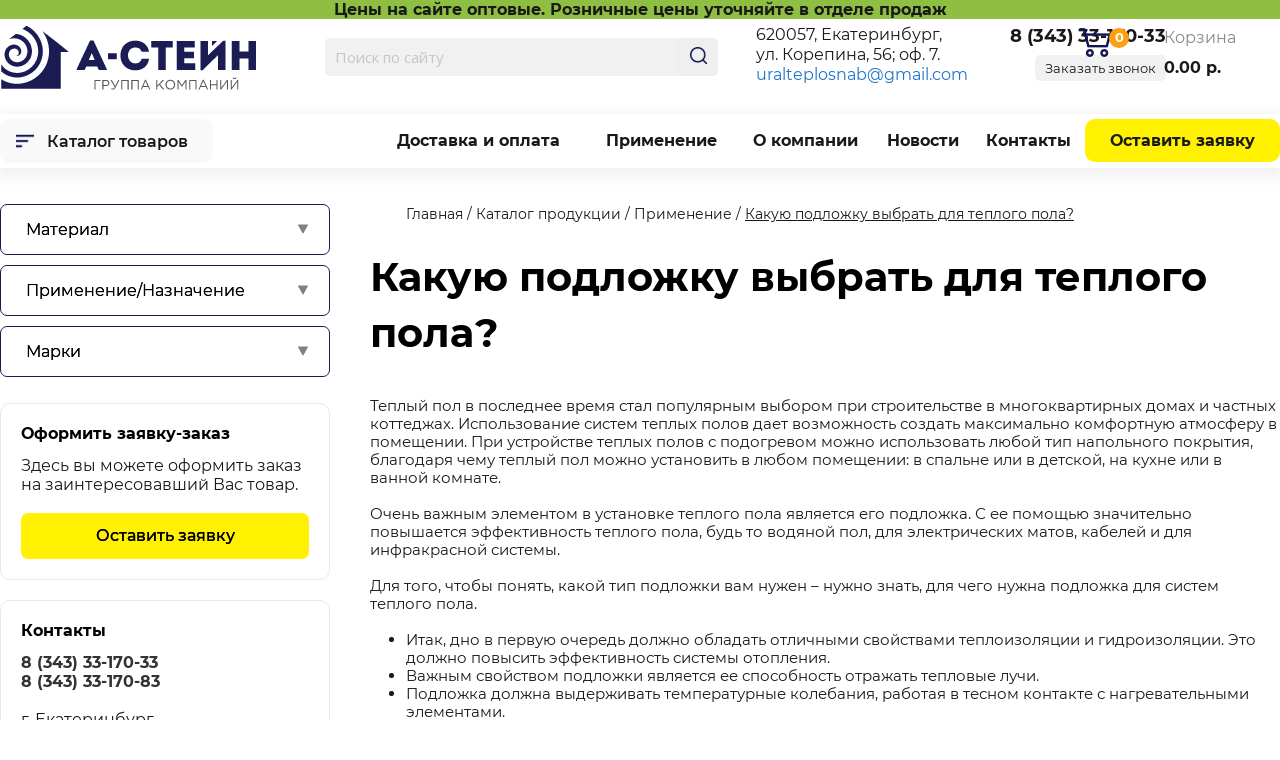

--- FILE ---
content_type: text/html; charset=UTF-8
request_url: https://uralteplosnab.ru/products/primenenie/kakuyu-podlozhku-vybrat-dlya-teplogo-pola/
body_size: 28657
content:
<!DOCTYPE html>
<html lang="ru">
<head>
    <meta charset="utf-8">
    <base href="https://uralteplosnab.ru/" />
    <title>Какую подложку выбрать для теплого пола? - Екатеринбург – «А-СТЕЙН»</title>
    
    <meta name="keywords" content="подложка для теплого пола,фольгированная подложка стоимость,вспененнный полипропилен цена"/>
    <meta name="viewport" content="width=device-width, initial-scale=1">
    <link href="assets/template/css/all.css?10" media="all" rel="stylesheet" type="text/css" />
    <link href="assets/template/css/jquery.fancybox.css" media="all" rel="stylesheet" type="text/css" />
    <link href="assets/template/css/owl.carousel.min.css" media="all" rel="stylesheet" type="text/css" />
    <link href="assets/template/css/owl.theme.default.min.css" media="all" rel="stylesheet" type="text/css" />
    <link href="assets/template/css/mmenu.css" media="all" rel="stylesheet" type="text/css" />
    <link href="assets/template/css/accordion.css" media="all" rel="stylesheet" type="text/css" />
    <link href="/assets/template/css/font/stylesheet.css" media="all" rel="stylesheet" type="text/css" />
    <link href="https://fonts.googleapis.com/css?family=Open+Sans:400,400i,700,700i&amp;subset=cyrillic" rel="stylesheet"> 
    <meta name="yandex-verification" content="20e56e8248340002" />
    <!--[if lt IE 9]><script src="/assets/template/js/html5shiv.js"></script><![endif]-->
    <meta name="yandex-verification" content="0b422cfb86324811" />
<link rel="stylesheet" href="/assets/components/minishop2/css/web/default.css?v=f49b50ed2e" type="text/css" />
<script>miniShop2Config = {"cssUrl":"\/assets\/components\/minishop2\/css\/web\/","jsUrl":"\/assets\/components\/minishop2\/js\/web\/","actionUrl":"\/assets\/components\/minishop2\/action.php","ctx":"web","close_all_message":"\u0437\u0430\u043a\u0440\u044b\u0442\u044c \u0432\u0441\u0435","price_format":[2,"."," "],"price_format_no_zeros":true,"weight_format":[3,"."," "],"weight_format_no_zeros":true};</script>
</head>
<body>
<div class="wrapper">
    <div class="container">
<header id="header">
    <a href="/" class="logo"><img src="assets/template/images/logo.svg" alt="ТД "уралтеплоснаб""></a>
    <a href="#mmenu" id="mmenu_opener"><span></span></a>
    
<div style="background-color:#8ebf42">
<div style="text-align: center;"><b>Цены на сайте оптовые. Розничные цены уточняйте в отделе продаж</b></div>   </div>

	<div class="header-panel">
        <form class="search" action="search/" method="get"> 

<input type="search" placeholder="Поиск по сайту" name="search" id="search" value="">
<input type="hidden" name="id" value="259" />
<button type="submit"><i class="icon-search"></i></button>

</form>
	    </div>
    <address>
	    620057, Екатеринбург,<br> ул. Корепина, 56; оф. 7. 
	    <a href="mailto:uralteplosnab@gmail.com" class="header-email-a">uralteplosnab@gmail.com</a>
    </address>
    <div class="phone">
        <a href="tel:83433317033"><span>8 (343) 33-170-33</span></a>
        <a href="#" class="call">Заказать звонок</a>
    </div>
    <div class="cart" id="msMiniCart">
        <a href="cart/" class="cart-name">
            <span class="cart-name">Корзина</span>
            <span class="cart-cost"><span class="ms2_total_cost">0.00</span> р.</span>
        </a>
        <a href="cart/" class="cart-basket">
            <span class="cart-basket__count ms2_total_count">0</span>
        </a>
    </div>
</header>
    </div>
</div>
<div class="wrapper shadow">
    <div class="container">
        <div class="nav-bar">
			<a href="products/" class="h">Каталог товаров</a>
				<nav>
           <ul id="nav">
           		<!--li class="actions"><a href="actions/" >Акции</a></li-->
            	<li><a href="shipping/" >Доставка и оплата</a></li>
            	<li><a href="products/primenenie/" >Применение</a></li>
            	<li><a href="about/" >О компании</a></li>
            	<li><a href="news/" >Новости</a></li>
            	<li><a href="contacts/" >Контакты</a></li>
            	<li class="request"><a href="order/" >Оставить заявку</a></li>
           </ul>
				</nav>
		</div>
	</div>
</div>
<div class="wrapper">
    <div class="container">
	<div class="middle">
	    <div class="middle-wrapper msearch2" id="mse2_mfilter">
            <aside class="sidebar">
    <div class="sidebar-holder_">
        
    	<nav class="jquery-accordion-menu" style="margin-top:4px">
            
    	    <ul id="demo-list">
                    <li style="padding:0;" class="big_btn"><a class="btn material_btn" href="">Материал</a>
                        <ul id="material_menu" class="submenu">
                        </ul>
                    </li>
                    <li style="padding:0;" class="big_btn"><a class="btn material_btn" href="">Применение/Назначение </a>
                        <ul id="primenenie_menu" class="submenu">
                        </ul>
                    </li>
                    <li style="padding:0;" class="big_btn"><a class="btn material_btn" href="">Марки </a>
                        <ul id="marki_menu" class="submenu">
                        </ul>
                    </li>

<li class="first" id="menu_14"><a href="products/membrany-vetro-paro-vlagoizolyaciya/" >Мембраны, Ветро- Паро- Влагоизоляция</a></li><li id="menu_20"><a href="products/klej-montazhnyj-zazhimy/" >Клей монтажный, Зажимы</a></li><li id="menu_23"><a href="products/vspenennyj-polietilen/" >Вспененный полиэтилен НПЭ/ППЭ</a></li><li id="menu_24"><a href="products/izolon-ppe/" >Изолон ППЭ (Isolon)</a><ul class="submenu"><li class="first" id="menu_809"><a href="products/izolon-ppe/izolon-ppe-nr/" >Изолон ППЭ НР</a></li><li id="menu_810"><a href="products/izolon-ppe/izolon-ppe-nh/" >Изолон ППЭ НХ</a></li><li class="last" id="menu_811"><a href="products/izolon-ppe/izolon-ppe-nr-lmla/" >Изолон ППЭ НР LM/LA</a></li></ul></li><li id="menu_767"><a href="products/vspenennyj-kauchuk/" >Вспененный каучук</a></li><li id="menu_771"><a href="products/porileks-npe/" >Порилекс НПЭ ЛП/ЛФ</a><ul class="submenu"><li class="first" id="menu_917"><a href="products/porileks-npe/porileks-npe-lp/" >Порилекс НПЭ ЛП</a></li><li class="last" id="menu_918"><a href="products/porileks-npe/porileks-npe-lf/" >Порилекс НПЭ ЛФ</a></li></ul></li><li id="menu_772"><a href="products/penoterm-npp/" >Пенотерм НПП ЛП/ЛФ</a><ul class="submenu"><li class="first" id="menu_919"><a href="products/penoterm-npp/penoterm-npp-lp/" >Пенотерм НПП ЛП</a></li><li class="last" id="menu_920"><a href="products/penoterm-npp/penoterm-npp-lf/" >Пенотерм НПП ЛФ</a></li></ul></li><li id="menu_773"><a href="products/penofol/" >Пенофол 2000</a><ul class="submenu"><li class="first" id="menu_818"><a href="products/penofol/tip-a/" >Пенофол тип А</a></li><li id="menu_819"><a href="products/penofol/tip-b/" >Пенофол тип B</a></li><li class="last" id="menu_820"><a href="products/penofol/tip-s/" >Пенофол тип С</a></li></ul></li><li id="menu_774"><a href="products/alyuminiyevyy-armirovannyy-skotch/" >Алюминиевые, армированные скотчи</a></li><li id="menu_70"><a href="products/izospan/" >Изоспан</a></li><li id="menu_72"><a href="products/megaizol/" >Мегаизол</a></li><li id="menu_690"><a href="products/izolontejp-isolontare/" >Изолонтейп (Isolontape)</a></li><li id="menu_672"><a href="products/cvetnoj-izolon/" >Цветной Изолон для творчества</a></li><li id="menu_83"><a href="products/splen/" >СПЛЭН</a></li><li id="menu_557"><a href="products/favorit/" >Фаворит</a></li><li id="menu_581"><a href="products/armofol-folga-alyuminievaya/" >Армофол, Фольга алюминиевая</a></li><li id="menu_887"><a href="products/izopar/" >Изопар</a></li><li id="menu_1283"><a href="products/ukryvnoj-material/" >Укрывной материал</a></li><li id="menu_1281"><a href="products/vspenennyj-polipropilen-npp/" >Вспененный полипропилен НПП</a></li><li id="menu_1282"><a href="products/bazaltovaya-izolyaciya-mbor/" >Базальтовая изоляция МБОР</a></li><li id="menu_1284"><a href="products/k-flex/" >K-flex</a></li><li id="menu_914"><a href="products/teplyj-pol/" >Теплый пол</a></li><li id="menu_13"><a href="products/teploizolyacziya/" >Теплоизоляция</a><ul class="submenu"><li class="first" id="menu_22"><a href="products/teploizolyacziya/otrazhayushaya-teploizolyaciya/" >Отражающая</a></li><li id="menu_898"><a href="products/teploizolyacziya/teploizolyaciya-pola/" >Теплоизоляция пола</a></li><li id="menu_900"><a href="products/teploizolyacziya/stroitelnaya-teploizolyaciya/" >Строительная теплоизоляция</a></li><li id="menu_901"><a href="products/teploizolyacziya/teploizolyaciya-kryshi/" >Теплоизоляция крыши</a></li><li id="menu_25"><a href="products/teploizolyacziya/trubnaya-teploizolyaciya/" >Теплоизоляция для труб</a></li><li id="menu_902"><a href="products/teploizolyacziya/teploizolyaciya-dlya-sten/" >Теплоизоляция для стен</a></li><li id="menu_715"><a href="products/teploizolyacziya/zhgut-uplotnitelnyj/" >Жгут уплотнительный</a></li><li id="menu_904"><a href="products/teploizolyacziya/samokleyushayasya/" >Самоклеющаяся</a></li><li id="menu_905"><a href="products/teploizolyacziya/rulonnaya-teploizolyaciya/" >Рулонная теплоизоляция</a></li><li id="menu_906"><a href="products/teploizolyacziya/teploizolyaciya-dlya-bani/" >Теплоизоляция для бани</a></li><li id="menu_907"><a href="products/teploizolyacziya/teploizolyaciya-vozduhovoda-i-ventilyacii/" >Теплоизоляция воздуховода и вентиляции</a></li><li id="menu_909"><a href="products/teploizolyacziya/uteplenie-balkona/" >Утепление балкона</a></li><li id="menu_910"><a href="products/teploizolyacziya/teploizolyaciya-promyshlennaya/" >Теплоизоляция промышленная</a></li><li id="menu_911"><a href="products/teploizolyacziya/teploizolyaciya-doma/" >Теплоизоляция дома</a></li><li class="last" id="menu_916"><a href="products/teploizolyacziya/listovaya-teploizolyaciya/" >Листовая теплоизоляция</a></li></ul></li><li id="menu_18"><a href="products/shumo-vibroizolyacziya/" >Шумо- и виброизоляция</a></li><li id="menu_897"><a href="products/podlozhka-pod-laminat/" >Подложка под ламинат</a></li><li id="menu_15"><a href="products/plastikovye-setki-i-reshetki/" >Пластиковые сетки и решетки</a><ul class="submenu"><li class="first" id="menu_74"><a href="products/plastikovye-setki-i-reshetki/sadovaya-reshetka/" >Садовая решетка</a></li><li id="menu_84"><a href="products/plastikovye-setki-i-reshetki/zabornaya-reshetka/" >Заборная решетка</a></li><li id="menu_85"><a href="products/plastikovye-setki-i-reshetki/reshetka-dlya-vyushehsya-rastenij/" >Декоративная решетка для вьющихся растений</a></li><li id="menu_86"><a href="products/plastikovye-setki-i-reshetki/reshyotka-dlya-ptichnikov-i-volerov/" >Решетка для клеток, боксов птиц и вольеров</a></li><li id="menu_87"><a href="products/plastikovye-setki-i-reshetki/stroitelnaya-setka/" >Аварийное ограждение</a></li><li id="menu_178"><a href="products/plastikovye-setki-i-reshetki/gazonnaya-reshetka/" >Пластиковая газонная решетка</a></li><li id="menu_179"><a href="products/plastikovye-setki-i-reshetki/bordyurnaya-lenta-sadovyj-bordyur-dlya-klumby-gryadki-ograzhdeniya-dlya-gryadok/" >Бордюрная лента</a></li><li id="menu_180"><a href="products/plastikovye-setki-i-reshetki/shpalernaya-setka-ogurechnaya/" >Пластиковая шпалерная сетка</a></li><li id="menu_182"><a href="products/plastikovye-setki-i-reshetki/setka-fasadnaya-dlya-lesov/" >Сетка фасадная для лесов</a></li><li id="menu_627"><a href="products/plastikovye-setki-i-reshetki/setka-ot-ptic-dlya-zashity-posadok/" >Сетка от птиц для защиты посадок</a></li><li id="menu_630"><a href="products/plastikovye-setki-i-reshetki/protivomoskitnaya-setka/" >Противомоскитная сетка</a></li><li id="menu_710"><a href="products/plastikovye-setki-i-reshetki/setka-dlya-arok/" >Сетка для арок, беседок</a></li><li id="menu_1350"><a href="products/plastikovye-setki-i-reshetki/setka-dlya-tomatov/" >Сетка для томатов</a></li><li class="last" id="menu_1352"><a href="products/plastikovye-setki-i-reshetki/cvetnoe-ograzhdenie/" >Цветное ограждение</a></li></ul></li><li id="menu_16"><a href="products/tovaryi-dlya-sporta/" >Товары для спорта</a><ul class="submenu"><li class="first" id="menu_75"><a href="products/tovaryi-dlya-sporta/turisticheskie-kovriki/" >Туристические коврики</a></li><li class="last" id="menu_216"><a href="products/tovaryi-dlya-sporta/izolon-bloki/" >Изолон блоки</a></li></ul></li><li id="menu_17"><a href="products/tovaryi-dlya-bani/" >Товары для бани и сауны</a><ul class="submenu"><li class="first" id="menu_77"><a href="products/tovaryi-dlya-bani/kamni-dlya-bani/" >Камни для бани и сауны</a></li><li class="last" id="menu_562"><a href="products/tovaryi-dlya-bani/folga/" >Фольга для бани и сауны</a></li></ul></li><li id="menu_78"><a href="products/kanaty-shnury-i-verevki/" >Канаты, шнуры и веревки</a></li><li id="menu_192"><a href="products/stekloplastik/" >Стеклопластик</a></li><li id="menu_183"><a href="products/steklotkan/" >Стеклоткань</a></li><li id="menu_411"><a href="products/agroteks/" >Агротекс</a></li><li id="menu_831"><a href="products/ukryvnoj-material-udacha/" >Удача</a></li><li id="menu_29"><a href="products/ognezashita/" >Огнезащита</a><ul class="submenu"><li class="first" id="menu_816"><a href="products/ognezashita/mbor/" >Огнезащита МБОР</a></li><li class="last" id="menu_817"><a href="products/ognezashita/plazas/" >Плазас</a></li></ul></li><li id="menu_727"><a href="products/upakovka/" >Упаковка</a></li><li id="menu_746"><a href="products/geotekstil-polotno-netkanoe-igloprobivnoe/" >Геотекстиль, полотно нетканое иглопробивное</a></li><li id="menu_821"><a href="products/kronshtejny-dlya-televizora/" >Кронштейны для телевизора и СВЧ</a></li><li id="menu_921"><a href="products/porileks-dlya-trub/" >Порилекс для труб</a></li><li id="menu_1286"><a href="products/isohome-p/" >ISOHOME П</a></li><li id="menu_1288"><a href="products/zvukoizolyaciya/" >Звукоизоляция</a></li><li id="menu_1287"><a href="products/globex/" >Globex</a><ul class="submenu"><li class="first" id="menu_1276"><a href="products/globex/globex-podlozhka-dlya-sistemy-teplyj-pol/" >Globex подложка для системы "Теплый пол"</a></li><li class="last" id="menu_1279"><a href="products/globex/ppi-p-1-mm/" >GLOBEX ППИ-П 1 мм</a></li></ul></li><li id="menu_1289"><a href="products/aksessuary-dlya-montazha/" >Аксессуары для монтажа</a></li><li id="menu_1291"><a href="products/shumoizolyaciya-avtomobilej/" >Шумоизоляция автомобилей</a></li><li id="menu_1307"><a href="products/izodom/" >Изодом</a><ul class="submenu"><li class="first" id="menu_837"><a href="products/izodom/ppi-pl/" >ППИ ПЛ</a></li><li id="menu_1138"><a href="products/izodom/trubnaya-teploizolyaciya-ppi-ot/" >Трубная теплоизоляция ППИ-ОТ</a></li><li id="menu_1189"><a href="products/izodom/zhgut-zhs/" >Жгут ЖС</a></li><li class="last" id="menu_1253"><a href="products/izodom/zhgut-s-otverstiem-zho/" >Жгут с отверстием ЖО</a></li></ul></li><li class="last" id="menu_1306"><a href="products/tilit/" >Тилит</a><ul class="submenu"><li class="first" id="menu_1327"><a href="products/tilit/rulon-tilit-super-al/" >Рулон Тилит Супер АЛ</a></li><li id="menu_1258"><a href="products/tilit/tilit-blek-star/" >Трубки ТИЛИТ Блэк Стар</a></li><li id="menu_1308"><a href="products/tilit/rulon-tilit-blek-star-dakt/" >Рулон Тилит Блэк Стар Дакт</a></li><li id="menu_1315"><a href="products/tilit/rulon-tilit-blek-star-dakt-al/" >Рулон Тилит Блэк Стар Дакт АЛ</a></li><li id="menu_1322"><a href="products/tilit/rulon-tilit-super/" >Рулон Тилит Супер</a></li><li id="menu_1294"><a href="products/tilit/trubki-tilit-super-protekt/" >Трубки Тилит Супер Протект красная</a></li><li class="last" id="menu_1300"><a href="products/tilit/trubki-tilit-super-protekt-sinyaya/" >Трубки Тилит Супер Протект синяя</a></li></ul></li>
            </ul>
            <div class="menu-bg" onmouseover="$(this).hide();$('.sidebar-holder > nav').hide()"></div>
    	</nav>
    	
        <div class="contacts">
    		<div class="order">
    			<div class="h">Оформить заявку-заказ</div>
    			<p>Здесь вы можете оформить заказ на заинтересовавший Вас товар.</p>
    			<a class="btn" rel="nofollow" href="order/">Оставить заявку</a>
    		</div>
    	</div>
    	<div class="contacts">
    		<address class="contacts-list">
    			<div class="h">Контакты</div>
<a href="tel:8-343-33-170-33" class="no-link">8 (343) 33-170-33</a><br />
<a href="tel:8-343-33-170-83" class="no-link">8 (343) 33-170-83</a><br />
<br />
г. Екатеринбург,<br>ул. Корепина, 56, оф. 7<br />
<br />
<a href="mailto:uralteplosnab@gmail.com" class="no-link">uralteplosnab@gmail.com</a>
    		</address>
    		
    		<a href="files/Реквизиты ГК А-СТЕЙН.doc" class="btn imprint">Посмотреть реквизиты</a>
    	</div>
    	<!--
    	<div style="display: block; width: 160px; text-align: center; margin: 20px auto;">
    		<script language="JavaScript" src="https://dunsregistered.dnb.com/mini.js" type="text/javascript"></script>
    	</div>
    	-->
    </div>
</aside>
    		<article class="content text-content">
                <nav class="breadcrumbs"><ul class="B_crumbBox"><li><a class="B_homeCrumb" href="https://uralteplosnab.ru/"><span>Главная</span></a></li>
   <li class="B_crumb"><a class="B_crumb" href="products/"><span>Каталог продукции</span></a></li>
   <li class="B_crumb"><a class="B_crumb" href="products/primenenie/"><span>Применение</span></a></li>
   <li class="B_lastCrumb"><span>Какую подложку выбрать для теплого пола?</span></li>
</ul></nav>
    			<h1>Какую подложку выбрать для теплого пола?</h1>
                
                <div class="items-list-product-cat">
                    <ul>
                        
                    </ul>
                </div>
                
                <div class="items-list-product-cat">
                    <ul>
                        
                    </ul>
                </div>
                
                
                <p>Теплый пол в последнее время стал популярным выбором при строительстве в многоквартирных домах и частных коттеджах. Использование систем теплых полов дает возможность создать максимально комфортную атмосферу в помещении. При устройстве теплых полов с подогревом можно использовать любой тип напольного покрытия, благодаря чему теплый пол можно установить в любом помещении: в спальне или в детской, на кухне или в ванной комнате.</p>
<p>Очень важным элементом в установке теплого пола является его подложка. С ее помощью значительно повышается эффективность теплого пола, будь то водяной пол, для электрических матов, кабелей и для инфракрасной системы.</p>
<p>Для того, чтобы понять, какой тип подложки вам нужен – нужно знать, для чего нужна подложка для систем теплого пола.</p>
<ul>
<li>Итак, дно в первую очередь должно обладать отличными свойствами теплоизоляции и гидроизоляции. Это должно повысить эффективность системы отопления.</li>
<li>Важным свойством подложки является ее способность отражать тепловые лучи.</li>
<li>Подложка должна выдерживать температурные колебания, работая в тесном контакте с нагревательными элементами.</li>
<li>Также субстрат не должен допускать образования водяного пара при его нагревании.</li>
<li>Отличным дополнительным свойством основания станет звукоизоляция.</li>
<li>Качественная подложка проста в монтаже, обладает повышенной устойчивостью к деформации и экологически безопасна.</li>
</ul>
<p>Универсальным вариантом подложки под теплый пол, которая соответствует всем вышеперечисленным характеристикам, является <a href="products/penoterm-npp/">подложка фольгированная</a> для теплого пола на основе вспененного полипропилена. Подложка, покрытая фольгой, удерживает до 97 процентов тепловых лучей, что значительно повышает эффективность вашей системы отопления.</p>
<p>Данная подложка для теплого пола сочетает в себе две важные функции: качественная шумоизоляция и повышение энергоэффективности от нагревательных элементов. Она подходит для всех систем: электрический, водяной, инфракрасной.</p>
<p>При использовании данной подложки коэффициент теплового отражения и его равномерность повышаются на 80%. Это значительно сокращает время нагрева помещения и экономит бюджет на отопление.</p>
    		</article>
    	</div>
	</div>
</div>
</div>
<footer id="footer">
	<div class="container" style="overflow:hidden;">
	<div class="holder">
		<div>
			<img src="assets/template/images/logo_footer.png"/>
			<br/><br/><br/>
			<!--img src="assets/template/images/card_footer.png"/-->
		</div>
		<div>
			<div class="h">Меню</div>
			<ul>
				<li><a href="/products/" title="Каталог товаров">Каталог товаров</a></li>
				<li><a href="/actions/" title="Акции">Акции</a></li>
				<li><a href="/shipping/" title="Доставка и оплата">Доставка и оплата</a></li>
				<li><a href="/products/primenenie//" title="Применение">Применение</a></li>
				<li><a href="/about/" title="О компании">О компании</a></li>
				<li><a href="/news/" title="Новости">Новости</a></li>
				<li><a href="/contacts/" title="Контакты">Контакты</a></li>
			</ul>
		</div>
		<div>
	  	<div class="h">Контакты</div>
    	<address class="footer-address">
    		<div class="phone">
    			<a href="tel:8 (343) 33-170-33"><span>8 (343) 33-170-33</span></a><br/>
    		</div>
    		<div class="adr">Екатеринбург, ул. Корепина, 56, оф.7</div>
    		<div class="email"><a href="mailto:&#117;&#114;&#097;&#108;&#116;&#101;&#112;&#108;&#111;&#115;&#110;&#097;&#098;&#064;&#103;&#109;&#097;&#105;&#108;&#046;&#099;&#111;&#109;">&#117;&#114;&#097;&#108;&#116;&#101;&#112;&#108;&#111;&#115;&#110;&#097;&#098;&#064;&#103;&#109;&#097;&#105;&#108;&#046;&#099;&#111;&#109;</a></div>
    	</address>
    </div>
    <div>
			<div class="h">Подписаться<br/>на новости</div>
			<p>Оставьте свою электронную почту и будьте<br/>в курсе последних новостей и акций</p>
			<form action="" method="post">
				<input type="email" placeholder="Ваш адрес эл.почты" name="email"/><input type="submit" value="&rarr;"/>
			</form>
    </div>
  </div>
	</div>
	<hr/>
	<div class="container">
		<div id="copy">
			&copy; 2003-2025 ООО ГК «А-СТЕЙН»
(Copyright) Копирование информации с сайта только с письменного разрешения администрации. 
<br> Размещенные на сайте цены не являются публичной офертой
			<a class="policy" href="policy" title="Политика конфиденциальности">Политика конфиденциальности</a>
		</div>
		<div id="counters"><!-- Yandex.Metrika counter -->
<script>
(function (d, w, c) {
    (w[c] = w[c] || []).push(function() {
        try {
            w.yaCounter22810681 = new Ya.Metrika({id:22810681,
                    webvisor:true,
                    clickmap:true,
                    trackLinks:true,
                    accurateTrackBounce:true});
        } catch(e) { }
    });

    var n = d.getElementsByTagName("script")[0],
        s = d.createElement("script"),
        f = function () { n.parentNode.insertBefore(s, n); };
    s.type = "text/javascript";
    s.async = true;
    s.src = (d.location.protocol == "https:" ? "https:" : "http:") + "//mc.yandex.ru/metrika/watch.js";

    if (w.opera == "[object Opera]") {
        d.addEventListener("DOMContentLoaded", f, false);
    } else { f(); }
})(document, window, "yandex_metrika_callbacks");
</script>
<noscript><div><img src="//mc.yandex.ru/watch/22810681" style="position:absolute; left:-9999px;" alt="" /></div></noscript>
<!-- /Yandex.Metrika counter -->

<!-- Yandex.Metrika counter -->
<script type="text/javascript" >
    (function (d, w, c) {
        (w[c] = w[c] || []).push(function() {
            try {
                w.yaCounter50383156 = new Ya.Metrika2({
                    id:50383156,
                    clickmap:true,
                    trackLinks:true,
                    accurateTrackBounce:true,
                    webvisor:true
                });
            } catch(e) { }
        });

        var n = d.getElementsByTagName("script")[0],
            s = d.createElement("script"),
            f = function () { n.parentNode.insertBefore(s, n); };
        s.type = "text/javascript";
        s.async = true;
        s.src = "https://mc.yandex.ru/metrika/tag.js";

        if (w.opera == "[object Opera]") {
            d.addEventListener("DOMContentLoaded", f, false);
        } else { f(); }
    })(document, window, "yandex_metrika_callbacks2");
</script>
<noscript><div><img src="https://mc.yandex.ru/watch/50383156" style="position:absolute; left:-9999px;" alt="" /></div></noscript>
<!-- /Yandex.Metrika counter -->

<!-- BEGIN JIVOSITE CODE {literal} -->
<script>
(function(){ var widget_id = 'YE3SYVDdrO';var d=document;var w=window;function l(){
var s = document.createElement('script'); s.type = 'text/javascript'; s.async = true; s.src = '//code.jivosite.com/script/widget/'+widget_id; var ss = document.getElementsByTagName('script')[0]; ss.parentNode.insertBefore(s, ss);}if(d.readyState=='complete'){l();}else{if(w.attachEvent){w.attachEvent('onload',l);}else{w.addEventListener('load',l,false);}}})();</script>
<!-- {/literal} END JIVOSITE CODE -->
</div>
		
		<div id="up"><a href="#header" class="to-top"><span class="icon"><i class="icon-up"></i></span> <span class="text">Наверх</span></a></div>
	</div>    
</footer>
<nav id="mmenu">
    
    
<ul  class="">
            	    <li class="hide"><a href="actions/">Акции</a></li>
            	    <li class="hide"><a href="shipping/">Доставка и оплата</a></li>
            	    <li class="hide"><a href="using/">Применение</a></li>
            	    <li class="hide"><a href="about/">О компании</a></li>
            	    <li class="hide"><a href="news/">Новости</a></li>
            	    <li class="hide"><a href="contacts/">Контакты</a></li>
            	    <li class="hide"><a href="using/">Применение</a></li>
                    <li class="hide"><a href="order/">Оставить заявку</a></li>
                    <li class="first"><a href="products/primenenie/chto-takoe-mbor-i-gde-on-primenyaetsya/" >Что такое МБОР и где он применяется?</a></li><li><a href="products/primenenie/kak-pravilno-sdelat-teploizolyaciyu-v-bane/" >Как правильно сделать теплоизоляцию в бане</a></li><li><a href="products/primenenie/kak-podobrat-turisticheskie-kovriki-dlya-vashego-komforta/" >Как подобрать туристические коврики для вашего комфорта</a></li><li><a href="products/primenenie/teploizolyaciya-potolka/" >Теплоизоляция потолка</a></li><li><a href="products/primenenie/materialy-dlya-teploizolyacii-dymohoda/" >Материалы для теплоизоляции дымохода</a></li><li><a href="products/primenenie/material-dlya-zashity-rastenij-udacha/" >Материал для защиты растений «Удача»</a></li><li><a href="products/primenenie/gde-primenyaetsya-cvetnoj-izolon/" >Где применяется цветной изолон?</a></li><li><a href="products/primenenie/vybiraem-rulonnuyu-teploizolyaciyu-dlya-truboprovoda/" >Выбираем рулонную теплоизоляцию для трубопровода</a></li><li><a href="products/primenenie/penoterm-dlya-bani-luchshee-reshenie/" >Пенотерм для бани - лучшее решение!</a></li><li><a href="products/primenenie/kakaya-izolyaciya-luchshe-dlya-mansardy/" >Какая изоляция лучше для мансарды?</a></li><li><a href="products/primenenie/preimushestva-plastikovoj-setki-dlya-zabora/" >Преимущества пластиковой сетки для забора</a></li><li><a href="products/primenenie/zachem-nuzhna-setka-dlya-ptic/" >Зачем нужна сетка для птиц?</a></li><li><a href="products/primenenie/vibroshumoizolyaciya-v-dome-isohome-p/" >Виброшумоизоляция в доме: ISOHOME П</a></li><li><a href="products/primenenie/podlozhka-pod-laminat/" >Подложка под ламинат</a></li><li><a href="products/primenenie/dom-kotoryj-ne-sgorit-vybor-sredstva-dlya-ognezashity-konstrukcij/" >Дом, который не сгорит: выбор средства для огнезащиты конструкций</a></li><li><a href="products/primenenie/uteplitel-dlya-sten-penofol/" >Утеплитель для стен – пенофол</a></li><li><a href="products/primenenie/teplaya-banya-eto-ne-trudno/" >Теплая баня – это не трудно</a></li><li class="active"><span >Какую подложку выбрать для теплого пола?</span></li><li><a href="products/primenenie/kak-uteplit-derevyannyj-pol-v-dome/" >Как утеплить деревянный пол в доме?</a></li><li><a href="products/primenenie/kak-uteplit-trubu-dymohoda-svoimi-rukami/" >Как утеплить трубу дымохода своими руками?</a></li><li><a href="products/primenenie/oblasti-primeneniya-cvetnogo-izolona/" >Области применения цветного изолона</a></li><li><a href="products/primenenie/plavayushij-pol-chto-eto-i-kakie-materialy-nuzhny/" >"Плавающий пол" - что это и какие материалы нужны?</a></li><li><a href="products/primenenie/kak-pravilno-uteplit-trubki-kondicionera-i-ne-navredit-emu/" >Как правильно утеплить трубки кондиционера и не навредить ему?</a></li><li><a href="products/primenenie/sendvich-dymohod-kakuyu-teploizolyaciyu-vybrat-luchshe-vsego/" >Применение базальтовой изоляции МБОР в строительстве: области и возможности</a></li><li><a href="products/primenenie/primenenie-bazaltovoj-izolyacii-mbor-v-stroitelstve-oblasti-i-vozmozhnosti/" >Защита растений с помощью пластиковых сеток: как правильно выбрать и использовать</a></li><li><a href="products/primenenie/armirovannyj-skotch-na-chto-obratit-vnimanie-pri-pokupke/" >Армированный скотч: на что обратить внимание при покупке?</a></li><li><a href="products/primenenie/folgirovannyj-penofol-oblasti-primeneniya/" >Фольгированный пенофол: области применения</a></li><li><a href="products/primenenie/kak-zashitit-svoj-vozduhovod-ot-ognya/" >Как защитить свой воздуховод от огня</a></li><li><a href="products/primenenie/teplaya-parilka-s-sohraneniem-tepla-eto-ne-trudno/" >Теплая парилка с сохранением тепла — это не трудно</a></li><li><a href="products/primenenie/vybor-teploizolyacionnogo-materiala-dlya-balkona-osnovnye-kriterii-i-rekomendacii/" >Выбор теплоизоляционного материала для балкона: основные критерии и рекомендации</a></li><li><a href="products/primenenie/armofol-v-uteplenii-zdanij-effektivnost-i-nedostatki/" >Армофол в утеплении зданий: эффективность и недостатки.</a></li><li><a href="products/primenenie/kak-pravilno-vybirat-podlozhku-pod-laminat-s-uchetom-osobennostej-pomesheniya/" >Как правильно выбирать подложку под ламинат с учетом особенностей помещения?</a></li><li><a href="products/primenenie/sravnenie-trubok-k-flex-s-analogami-ot-drugih-proizvoditelej-preimushestva-i-nedostatki/" >Сравнение трубок K-Flex с аналогами от других производителей: преимущества и недостатки.</a></li><li><a href="products/primenenie/porileks-npe-lplf-osnovnye-svojstva-i-preimushestva-materiala-dlya-teploizolyacii/" >Порилекс НПЭ ЛП/ЛФ: основные свойства и преимущества материала для теплоизоляции</a></li><li><a href="products/primenenie/dolgovechnost-i-ustojchivost-plastikovoj-shpalernoj-setki-k-razlichnym-pogodnym-usloviyam/" >Долговечность и устойчивость пластиковой шпалерной сетки к различным погодным условиям</a></li><li><a href="products/primenenie/vspenennyj-polietilen-dlya-trub-kakoj-luchshe-vybrat/" >Вспененный полиэтилен для труб: какой лучше выбрать?</a></li><li><a href="products/primenenie/kak-vybrat-ukryvnoj-material-dlya-rastenij-na-dachi/" >Как выбрать укрывной материал для растений на дачи?</a></li><li><a href="products/primenenie/stekloplastik-rst-oblast-primeneniya-i-osobennosti-ispolzovaniya/" >Стеклопластик РСТ: область применения и особенности использования</a></li><li><a href="products/primenenie/armirovannyj-skotch-tpl-osnovnye-svojstva-i-harakteristiki/" >Армированный скотч ТПЛ: основные свойства и характеристики</a></li><li><a href="products/primenenie/kak-sdelat-svoj-pol-teplym-s-pomoshyu-podlozhki-globex/" >Как сделать свой пол теплым с помощью подложки Globex?</a></li><li><a href="products/primenenie/isolontape-500-chto-eto-i-dlya-chego-on-neobhodim/" >Isolontape 500: что это и для чего он необходим?</a></li><li><a href="products/primenenie/chto-takoe-izospan-i-dlya-chego-on-ispolzuetsya/" >Что такое Изоспан и для чего он используется?</a></li><li><a href="products/primenenie/podlozhka-globex-dlya-tyoplogo-pola-osobennosti-i-preimushestva/" >Подложка Globex для тёплого пола: особенности и преимущества.</a></li><li><a href="products/primenenie/kamni-dlya-bani-i-sauny-kak-vybrat/" >Камни для бани и сауны: как выбрать?</a></li><li><a href="products/primenenie/ukryvnoj-material-agroteks-nailuchshij-vybor-dlya-vyrashivaniya-urozhaya/" >Укрывной материал Агротекс: наилучший выбор для выращивания урожая.</a></li><li><a href="products/primenenie/porileks-npe-dlya-chego-primenyayut/" >Порилекс НПЭ: для чего применяют?</a></li><li><a href="products/primenenie/izospan-kakoj-tip-vybrat-dlya-razlichnyh-celej/" >Изоспан: какой тип выбрать для различных целей?</a></li><li><a href="products/primenenie/kak-vybrat-shumoizolyaciyu-dlya-avto/" >Как выбрать шумоизоляцию для авто?</a></li><li><a href="products/primenenie/kak-uteplit-truby-v-dome-vybor-materiala/" >Как утеплить трубы в доме? Выбор материала</a></li><li><a href="products/primenenie/podlogka/" >Какую подложку выбрать для теплого пола?</a></li><li><a href="products/primenenie/paroizolyacionnye-membrany-kak-vybrat-i-pravilno-ustanovit/" >Пароизоляционные мембраны: как выбрать и правильно установить?</a></li><li><a href="products/primenenie/sravnenie-izolona-ppe-s-drugimi-vidami-izolyacionnyh-materialov-chto-vybrat/" >Сравнение Изолона ППЭ с другими видами изоляционных материалов: что выбрать?</a></li><li><a href="products/primenenie/preimushestva-bazaltovoj-izolyacii-mbor-v-stroitelstve-dolgovechnost-i-ekologichnost/" >Преимущества базальтовой изоляции МБОР в строительстве: долговечность и экологичность.</a></li><li><a href="products/primenenie/kak-vybrat-podlozhku-dlya-teplogo-pola-sovety-i-rekomendacii-specialistov/" >Как выбрать подложку для теплого пола: советы и рекомендации специалистов</a></li><li><a href="products/primenenie/montazh-porileksa-na-truby-svoimi-rukami-poshagovoe-rukovodstvo/" >Монтаж порилекса на трубы своими руками: пошаговое руководство</a></li><li><a href="products/primenenie/armofol-tipy-i-naznachenie/" >Армофол: типы и назначение</a></li><li><a href="products/primenenie/izospan-dlya-krovli-chto-eto-takoe/" >Изоспан для кровли: что это такое?</a></li><li><a href="products/primenenie/uteplenie-balkona-svoimi-rukami-chto-ponadobitsya/" >Утепление балкона своими руками: что понадобится?</a></li><li><a href="products/primenenie/kak-vybrat-material-dlya-ukrytiya-rastenij-na-dache/" >Как выбрать материал для укрытия растений на даче?</a></li><li><a href="products/primenenie/tilit-super-v-rulone-preimushestva/" >Тилит Супер в рулоне: преимущества</a></li><li><a href="products/primenenie/kak-sdelat-teplyj-pol-neobhodimye-materialy/" >Как сделать теплый пол? Необходимые материалы</a></li><li><a href="products/primenenie/kak-vybrat-kamni-dlya-bani-i-sauny/" >Как выбрать камни для бани и сауны?</a></li><li><a href="products/primenenie/megaizol-chto-eto-takoe-i-gde-on-primenyaetsya/" >Мегаизол: что это такое и где он применяется?</a></li><li><a href="products/primenenie/setka-dlya-zashity-stroitelnyh-lesov-kak-vybrat/" >Сетка для защиты строительных лесов: как выбрать?</a></li><li><a href="products/primenenie/armofol-tipy-i-ih-naznachenie/" >Армофол: типы и их назначение</a></li><li><a href="products/primenenie/stopshum-materialy-dlya-shumoizolyacii-avtomobilya/" >СтопШум: материалы для шумоизоляции автомобиля</a></li><li><a href="products/primenenie/varianty-utepleniya-vozduhovoda/" >Пенофол для утепления воздуховода</a></li><li><a href="products/primenenie/podlozhka-pod-laminat-raznovidnosti/" >Подложка под ламинат. Разновидности</a></li><li><a href="products/membrany-vetro-paro-vlagoizolyaciya/" >Мембраны, Ветро- Паро- Влагоизоляция</a></li><li><a href="products/klej-montazhnyj-zazhimy/" >Клей монтажный, Зажимы <span class="arrow-icon"></span></a><ul  class="">
            	    <li class="hide"><a href="actions/">Акции</a></li>
            	    <li class="hide"><a href="shipping/">Доставка и оплата</a></li>
            	    <li class="hide"><a href="using/">Применение</a></li>
            	    <li class="hide"><a href="about/">О компании</a></li>
            	    <li class="hide"><a href="news/">Новости</a></li>
            	    <li class="hide"><a href="contacts/">Контакты</a></li>
            	    <li class="hide"><a href="using/">Применение</a></li>
                    <li class="hide"><a href="order/">Оставить заявку</a></li>
                    <li class="first"><a href="products/klej-montazhnyj-zazhimy/klej-kvik-bond/" >Клей "Квик Бонд" (КБ)</a></li><li><a href="products/klej-montazhnyj-zazhimy/zazhimy-tilit/" >Зажимы Тилит</a></li><li><a href="products/klej-montazhnyj-zazhimy/klej-k-flex-k-414-05-l/" >Клей K-Flex  К-414 (0,5 л)</a></li><li><a href="products/klej-montazhnyj-zazhimy/klej-k-flex-k-414-08-l/" >Клей K-Flex K-414 (0.8 л)</a></li><li><a href="products/klej-montazhnyj-zazhimy/klej-k-flex-k-414-26-l/" >Клей K-Flex К-414 (2,6 л.)</a></li><li class="last"><a href="products/klej-montazhnyj-zazhimy/klej-tilit/" >Клей Тилит</a></li>
            	    <li class="hide"><a href="">Контакты</a></li>
            	    <li class="hide"><a href="">Екатеринбург, ул.Корепина, 56 оф.7</a></li>
            	    <li class="hide"><a href="mailto:uralteplosnab@gmail.com">uralteplosnab@gmail.com</a></li>
            	</ul></li><li><a href="products/vspenennyj-polietilen/" >Вспененный полиэтилен НПЭ/ППЭ <span class="arrow-icon"></span></a><ul  class="">
            	    <li class="hide"><a href="actions/">Акции</a></li>
            	    <li class="hide"><a href="shipping/">Доставка и оплата</a></li>
            	    <li class="hide"><a href="using/">Применение</a></li>
            	    <li class="hide"><a href="about/">О компании</a></li>
            	    <li class="hide"><a href="news/">Новости</a></li>
            	    <li class="hide"><a href="contacts/">Контакты</a></li>
            	    <li class="hide"><a href="using/">Применение</a></li>
                    <li class="hide"><a href="order/">Оставить заявку</a></li>
                    <li class="first"><a href="products/vspenennyj-polietilen/npe-2-3mm/" >Подложка под паркет и ламинат 2-3 мм <span class="arrow-icon"></span></a><ul  class="">
            	    <li class="hide"><a href="actions/">Акции</a></li>
            	    <li class="hide"><a href="shipping/">Доставка и оплата</a></li>
            	    <li class="hide"><a href="using/">Применение</a></li>
            	    <li class="hide"><a href="about/">О компании</a></li>
            	    <li class="hide"><a href="news/">Новости</a></li>
            	    <li class="hide"><a href="contacts/">Контакты</a></li>
            	    <li class="hide"><a href="using/">Применение</a></li>
                    <li class="hide"><a href="order/">Оставить заявку</a></li>
                    <li class="first"><a href="products/vspenennyj-polietilen/npe-2-3mm/prajs-podlozhka-npe/" >Прайс Подложка НПЭ</a></li>
            	    <li class="hide"><a href="">Контакты</a></li>
            	    <li class="hide"><a href="">Екатеринбург, ул.Корепина, 56 оф.7</a></li>
            	    <li class="hide"><a href="mailto:uralteplosnab@gmail.com">uralteplosnab@gmail.com</a></li>
            	</ul></li><li><a href="products/vspenennyj-polietilen/vspenennyj-polietilen-npe-5-mm/" >Вспененный полиэтилен НПЭ 5 мм (62,5 м²)</a></li><li><a href="products/vspenennyj-polietilen/vspenennyj-polietilen-npe-40-mm-2-m2/" >Вспененный полиэтилен НПЭ 40 мм  (2 м2)</a></li><li><a href="products/vspenennyj-polietilen/porileks-npe-lskp/" >Порилекс НПЭ ЛСКП (теплоизоляция бетона) (30 м2)</a></li><li><a href="products/vspenennyj-polietilen/podlozhka-pod-parket-floores-35-mm-30m2/" >Подложка под Паркет FlooRes 3.5 мм (30м2)</a></li><li><a href="products/vspenennyj-polietilen/acousticfoam-35/" >Звукоизоляция PenoHome Евроблок  20х1000х600 <span class="arrow-icon"></span></a><ul  class="">
            	    <li class="hide"><a href="actions/">Акции</a></li>
            	    <li class="hide"><a href="shipping/">Доставка и оплата</a></li>
            	    <li class="hide"><a href="using/">Применение</a></li>
            	    <li class="hide"><a href="about/">О компании</a></li>
            	    <li class="hide"><a href="news/">Новости</a></li>
            	    <li class="hide"><a href="contacts/">Контакты</a></li>
            	    <li class="hide"><a href="using/">Применение</a></li>
                    <li class="hide"><a href="order/">Оставить заявку</a></li>
                    <li class="first"><a href="products/vspenennyj-polietilen/acousticfoam-35/prajs-evroblok/" >Прайс Евроблок</a></li>
            	    <li class="hide"><a href="">Контакты</a></li>
            	    <li class="hide"><a href="">Екатеринбург, ул.Корепина, 56 оф.7</a></li>
            	    <li class="hide"><a href="mailto:uralteplosnab@gmail.com">uralteplosnab@gmail.com</a></li>
            	</ul></li><li class="last"><a href="products/vspenennyj-polietilen/podlozhka-ppi-p-2-mm-50m/" >Подложка Globex/Изосиб П 2 мм(50 м²)</a></li>
            	    <li class="hide"><a href="">Контакты</a></li>
            	    <li class="hide"><a href="">Екатеринбург, ул.Корепина, 56 оф.7</a></li>
            	    <li class="hide"><a href="mailto:uralteplosnab@gmail.com">uralteplosnab@gmail.com</a></li>
            	</ul></li><li><a href="products/izolon-ppe/" >Изолон ППЭ (Isolon) <span class="arrow-icon"></span></a><ul  class="">
            	    <li class="hide"><a href="actions/">Акции</a></li>
            	    <li class="hide"><a href="shipping/">Доставка и оплата</a></li>
            	    <li class="hide"><a href="using/">Применение</a></li>
            	    <li class="hide"><a href="about/">О компании</a></li>
            	    <li class="hide"><a href="news/">Новости</a></li>
            	    <li class="hide"><a href="contacts/">Контакты</a></li>
            	    <li class="hide"><a href="using/">Применение</a></li>
                    <li class="hide"><a href="order/">Оставить заявку</a></li>
                    <li class="first"><a href="products/izolon-ppe/izolon-ppe-nr-500-3010-75m2/" >Изолон ППЭ НР 500 в рулонах</a></li><li><a href="products/izolon-ppe/izolon-ppe-nr-500-3020-2-m2/" >Изолон ППЭ НР 500 3020 (2 м2)</a></li><li><a href="products/izolon-ppe/podlozhka-pod-oboi-ecoheat-5-mm-7-m2/" >Подложка под обои EcoHeat 5 мм (7 м2)</a></li><li><a href="products/izolon-ppe/izolon-ppe-nh-300-3005-15-m2/" >Изолон ППЭ НХ 300 3005 (15 м2)</a></li><li><a href="products/izolon-ppe/izolon-ppe-nh-300-3020-2-m2/" >Изолон ППЭ НХ 300 3020 (2 м2)</a></li><li><a href="products/izolon-ppe/izolon-ppe-nr-dublirovannyj-folgoj-2-mm-30-m2/" >Изолон ППЭ НР 500 3002 фольгированный</a></li><li><a href="products/izolon-ppe/izolon-ppe-nr/" >Изолон ППЭ НР</a></li><li><a href="products/izolon-ppe/izolon-ppe-nh/" >Изолон ППЭ НХ</a></li><li class="last"><a href="products/izolon-ppe/izolon-ppe-nr-lmla/" >Изолон ППЭ НР LM/LA</a></li>
            	    <li class="hide"><a href="">Контакты</a></li>
            	    <li class="hide"><a href="">Екатеринбург, ул.Корепина, 56 оф.7</a></li>
            	    <li class="hide"><a href="mailto:uralteplosnab@gmail.com">uralteplosnab@gmail.com</a></li>
            	</ul></li><li><a href="products/vspenennyj-kauchuk/" >Вспененный каучук <span class="arrow-icon"></span></a><ul  class="">
            	    <li class="hide"><a href="actions/">Акции</a></li>
            	    <li class="hide"><a href="shipping/">Доставка и оплата</a></li>
            	    <li class="hide"><a href="using/">Применение</a></li>
            	    <li class="hide"><a href="about/">О компании</a></li>
            	    <li class="hide"><a href="news/">Новости</a></li>
            	    <li class="hide"><a href="contacts/">Контакты</a></li>
            	    <li class="hide"><a href="using/">Применение</a></li>
                    <li class="hide"><a href="order/">Оставить заявку</a></li>
                    <li class="first"><a href="products/vspenennyj-kauchuk/6h6-trubka-k-flex-st/" >Трубка K-FLEX ST</a></li><li><a href="products/vspenennyj-kauchuk/rulon-k-flex-st/" >Рулон K-FLEX ST</a></li><li><a href="products/vspenennyj-kauchuk/rulon-k-flex-st-ad-samokleyashiesya/" >Рулон K-FLEX ST AD  (с самоклеящимся слоем)</a></li><li><a href="products/vspenennyj-kauchuk/rulon-k-flex-alu-folgirovannyj/" >Рулон K-FLEX ST ALU (фольгированный)</a></li><li><a href="products/vspenennyj-kauchuk/rulon-air-ad-samokleyashiesya/" >Рулон K-FLEX  AIR AD (с самоклеящимся слоем)</a></li><li class="last"><a href="products/vspenennyj-kauchuk/rulon-k-flex-air-ad-metal-samokleyashiesya-metal/" >Рулон K-Flex AIR AD METAL ( самоклеящиеся Metal)</a></li>
            	    <li class="hide"><a href="">Контакты</a></li>
            	    <li class="hide"><a href="">Екатеринбург, ул.Корепина, 56 оф.7</a></li>
            	    <li class="hide"><a href="mailto:uralteplosnab@gmail.com">uralteplosnab@gmail.com</a></li>
            	</ul></li><li><a href="products/porileks-npe/" >Порилекс НПЭ ЛП/ЛФ <span class="arrow-icon"></span></a><ul  class="">
            	    <li class="hide"><a href="actions/">Акции</a></li>
            	    <li class="hide"><a href="shipping/">Доставка и оплата</a></li>
            	    <li class="hide"><a href="using/">Применение</a></li>
            	    <li class="hide"><a href="about/">О компании</a></li>
            	    <li class="hide"><a href="news/">Новости</a></li>
            	    <li class="hide"><a href="contacts/">Контакты</a></li>
            	    <li class="hide"><a href="using/">Применение</a></li>
                    <li class="hide"><a href="order/">Оставить заявку</a></li>
                    <li class="first"><a href="products/porileks-npe/porileks-npe-lp/" >Порилекс НПЭ ЛП</a></li><li class="last"><a href="products/porileks-npe/porileks-npe-lf/" >Порилекс НПЭ ЛФ</a></li>
            	    <li class="hide"><a href="">Контакты</a></li>
            	    <li class="hide"><a href="">Екатеринбург, ул.Корепина, 56 оф.7</a></li>
            	    <li class="hide"><a href="mailto:uralteplosnab@gmail.com">uralteplosnab@gmail.com</a></li>
            	</ul></li><li><a href="products/penoterm-npp/" >Пенотерм НПП ЛП/ЛФ <span class="arrow-icon"></span></a><ul  class="">
            	    <li class="hide"><a href="actions/">Акции</a></li>
            	    <li class="hide"><a href="shipping/">Доставка и оплата</a></li>
            	    <li class="hide"><a href="using/">Применение</a></li>
            	    <li class="hide"><a href="about/">О компании</a></li>
            	    <li class="hide"><a href="news/">Новости</a></li>
            	    <li class="hide"><a href="contacts/">Контакты</a></li>
            	    <li class="hide"><a href="using/">Применение</a></li>
                    <li class="hide"><a href="order/">Оставить заявку</a></li>
                    <li class="first"><a href="products/penoterm-npp/penoterm-npp-lp/" >Пенотерм НПП ЛП</a></li><li class="last"><a href="products/penoterm-npp/penoterm-npp-lf/" >Пенотерм НПП ЛФ</a></li>
            	    <li class="hide"><a href="">Контакты</a></li>
            	    <li class="hide"><a href="">Екатеринбург, ул.Корепина, 56 оф.7</a></li>
            	    <li class="hide"><a href="mailto:uralteplosnab@gmail.com">uralteplosnab@gmail.com</a></li>
            	</ul></li><li><a href="products/penofol/" >Пенофол 2000 <span class="arrow-icon"></span></a><ul  class="">
            	    <li class="hide"><a href="actions/">Акции</a></li>
            	    <li class="hide"><a href="shipping/">Доставка и оплата</a></li>
            	    <li class="hide"><a href="using/">Применение</a></li>
            	    <li class="hide"><a href="about/">О компании</a></li>
            	    <li class="hide"><a href="news/">Новости</a></li>
            	    <li class="hide"><a href="contacts/">Контакты</a></li>
            	    <li class="hide"><a href="using/">Применение</a></li>
                    <li class="hide"><a href="order/">Оставить заявку</a></li>
                    <li class="first"><a href="products/penofol/tip-a/" >Пенофол тип А <span class="arrow-icon"></span></a><ul  class="">
            	    <li class="hide"><a href="actions/">Акции</a></li>
            	    <li class="hide"><a href="shipping/">Доставка и оплата</a></li>
            	    <li class="hide"><a href="using/">Применение</a></li>
            	    <li class="hide"><a href="about/">О компании</a></li>
            	    <li class="hide"><a href="news/">Новости</a></li>
            	    <li class="hide"><a href="contacts/">Контакты</a></li>
            	    <li class="hide"><a href="using/">Применение</a></li>
                    <li class="hide"><a href="order/">Оставить заявку</a></li>
                    <li class="first"><a href="products/penofol/tip-a/penofol-2000-tip-a-3-mm-h12h30/" >Пенофол 2000 тип А 3 мм х1200х30</a></li>
            	    <li class="hide"><a href="">Контакты</a></li>
            	    <li class="hide"><a href="">Екатеринбург, ул.Корепина, 56 оф.7</a></li>
            	    <li class="hide"><a href="mailto:uralteplosnab@gmail.com">uralteplosnab@gmail.com</a></li>
            	</ul></li><li><a href="products/penofol/tip-b/" >Пенофол тип B <span class="arrow-icon"></span></a><ul  class="">
            	    <li class="hide"><a href="actions/">Акции</a></li>
            	    <li class="hide"><a href="shipping/">Доставка и оплата</a></li>
            	    <li class="hide"><a href="using/">Применение</a></li>
            	    <li class="hide"><a href="about/">О компании</a></li>
            	    <li class="hide"><a href="news/">Новости</a></li>
            	    <li class="hide"><a href="contacts/">Контакты</a></li>
            	    <li class="hide"><a href="using/">Применение</a></li>
                    <li class="hide"><a href="order/">Оставить заявку</a></li>
                    <li class="first"><a href="products/penofol/tip-b/penofol-2000-tip-v-3-mm-h1200h30/" >Пенофол 2000 тип В 3 мм х1200х30</a></li>
            	    <li class="hide"><a href="">Контакты</a></li>
            	    <li class="hide"><a href="">Екатеринбург, ул.Корепина, 56 оф.7</a></li>
            	    <li class="hide"><a href="mailto:uralteplosnab@gmail.com">uralteplosnab@gmail.com</a></li>
            	</ul></li><li class="last"><a href="products/penofol/tip-s/" >Пенофол тип С <span class="arrow-icon"></span></a><ul  class="">
            	    <li class="hide"><a href="actions/">Акции</a></li>
            	    <li class="hide"><a href="shipping/">Доставка и оплата</a></li>
            	    <li class="hide"><a href="using/">Применение</a></li>
            	    <li class="hide"><a href="about/">О компании</a></li>
            	    <li class="hide"><a href="news/">Новости</a></li>
            	    <li class="hide"><a href="contacts/">Контакты</a></li>
            	    <li class="hide"><a href="using/">Применение</a></li>
                    <li class="hide"><a href="order/">Оставить заявку</a></li>
                    <li class="first"><a href="products/penofol/tip-s/penofol-2000-tip-s-5-mm-h06h30/" >Пенофол 2000 тип С 5 мм х0,6х30</a></li>
            	    <li class="hide"><a href="">Контакты</a></li>
            	    <li class="hide"><a href="">Екатеринбург, ул.Корепина, 56 оф.7</a></li>
            	    <li class="hide"><a href="mailto:uralteplosnab@gmail.com">uralteplosnab@gmail.com</a></li>
            	</ul></li>
            	    <li class="hide"><a href="">Контакты</a></li>
            	    <li class="hide"><a href="">Екатеринбург, ул.Корепина, 56 оф.7</a></li>
            	    <li class="hide"><a href="mailto:uralteplosnab@gmail.com">uralteplosnab@gmail.com</a></li>
            	</ul></li><li><a href="products/alyuminiyevyy-armirovannyy-skotch/" >Алюминиевые, армированные скотчи <span class="arrow-icon"></span></a><ul  class="">
            	    <li class="hide"><a href="actions/">Акции</a></li>
            	    <li class="hide"><a href="shipping/">Доставка и оплата</a></li>
            	    <li class="hide"><a href="using/">Применение</a></li>
            	    <li class="hide"><a href="about/">О компании</a></li>
            	    <li class="hide"><a href="news/">Новости</a></li>
            	    <li class="hide"><a href="contacts/">Контакты</a></li>
            	    <li class="hide"><a href="using/">Применение</a></li>
                    <li class="hide"><a href="order/">Оставить заявку</a></li>
                    <li class="first"><a href="products/alyuminiyevyy-armirovannyy-skotch/skotch-alyuminievyj-las-a/" >Скотч алюминиевый армированный ЛАС-А (Размер рулона  50 мм х 50 м)</a></li><li><a href="products/alyuminiyevyy-armirovannyy-skotch/skotch-alyuminievyj-las/" >Скотч алюминиевый ЛАС (Размер рулона  50 мм х 50 м)</a></li><li><a href="products/alyuminiyevyy-armirovannyy-skotch/skotch-alyuminievyj-50-mm/" >Скотч алюминиевый Kraft (Размер рулона  50 мм х 50 м)</a></li><li><a href="products/alyuminiyevyy-armirovannyy-skotch/skotch-metallizirovannyj-kraft-50-mm/" >Скотч металлизированный Kraft (Размер рулона  50 мм х 50 м)</a></li><li><a href="products/alyuminiyevyy-armirovannyy-skotch/lenta-tehnicheskayaarmirovannaya/" >Лента техническая(армированная) TPL (Размер рулона  50 мм х 50 м)</a></li><li><a href="products/alyuminiyevyy-armirovannyy-skotch/lenta-metallizirovannaya/" >Лента металлизированная (Размер рулона  50 мм х 50 м)</a></li><li><a href="products/alyuminiyevyy-armirovannyy-skotch/lenta-alyuminievaya/" >Лента алюминиевая (Размер рулона  50 мм х 50 м)</a></li><li><a href="products/alyuminiyevyy-armirovannyy-skotch/skotch-armirovannyj-kraft-seryj-50-mm/" >Скотч армированный Kraft серый (Размер рулона  50 мм х 50 м)</a></li><li><a href="products/alyuminiyevyy-armirovannyy-skotch/skotch-armirovannyj-kraft-chernyj-razmer-rulona-50-mm-50-m/" >Скотч армированный Kraft черный (Размер рулона 50 мм *50 м)</a></li><li><a href="products/alyuminiyevyy-armirovannyy-skotch/lenta-tpl-armirovannaya-tilit-krasnyj/" >Лента ТПЛ армированная ТИЛИТ красный (Размер рулона  48 мм х 50 м)</a></li><li><a href="products/alyuminiyevyy-armirovannyy-skotch/lenta-tpl-armirovannaya-tilit-sinyaya/" >Лента ТПЛ армированная ТИЛИТ синяя (Размер рулона  48 мм х 50 м)</a></li><li class="last"><a href="products/alyuminiyevyy-armirovannyy-skotch/lenta-tpl-armirovannaya-tilit-seraya/" >Лента ТПЛ армированная ТИЛИТ серая (Размер рулона  48 мм х 50 м)</a></li>
            	    <li class="hide"><a href="">Контакты</a></li>
            	    <li class="hide"><a href="">Екатеринбург, ул.Корепина, 56 оф.7</a></li>
            	    <li class="hide"><a href="mailto:uralteplosnab@gmail.com">uralteplosnab@gmail.com</a></li>
            	</ul></li><li><a href="products/izospan/" >Изоспан <span class="arrow-icon"></span></a><ul  class="">
            	    <li class="hide"><a href="actions/">Акции</a></li>
            	    <li class="hide"><a href="shipping/">Доставка и оплата</a></li>
            	    <li class="hide"><a href="using/">Применение</a></li>
            	    <li class="hide"><a href="about/">О компании</a></li>
            	    <li class="hide"><a href="news/">Новости</a></li>
            	    <li class="hide"><a href="contacts/">Контакты</a></li>
            	    <li class="hide"><a href="using/">Применение</a></li>
                    <li class="hide"><a href="order/">Оставить заявку</a></li>
                    <li class="first"><a href="products/izospan/izospan-fb-35m2/" >Изоспан FB (35 м²)</a></li><li><a href="products/izospan/izospan-fs-70-m2/" >Изоспан FS (70  м²)</a></li><li><a href="products/izospan/izospan-fd-70m2/" >Изоспан FD proff (70 м²)</a></li><li><a href="products/izospan/izospan-a-70-m2/" >Изоспан А (70  м²)</a></li><li><a href="products/izospan/izospan-am-70m2/" >Изоспан АМ (70 м²)</a></li><li><a href="products/izospan/izospan-b-70m2/" >Изоспан В (70 м²)</a></li><li><a href="products/izospan/izospan-s-70m2/" >Изоспан С (70  м²)</a></li><li><a href="products/izospan/izospan-d/" >Изоспан D (70  м²)</a></li><li class="last"><a href="products/izospan/izospan-dm-70-m2/" >Изоспан DM proff (70  м²)</a></li>
            	    <li class="hide"><a href="">Контакты</a></li>
            	    <li class="hide"><a href="">Екатеринбург, ул.Корепина, 56 оф.7</a></li>
            	    <li class="hide"><a href="mailto:uralteplosnab@gmail.com">uralteplosnab@gmail.com</a></li>
            	</ul></li><li><a href="products/megaizol/" >Мегаизол <span class="arrow-icon"></span></a><ul  class="">
            	    <li class="hide"><a href="actions/">Акции</a></li>
            	    <li class="hide"><a href="shipping/">Доставка и оплата</a></li>
            	    <li class="hide"><a href="using/">Применение</a></li>
            	    <li class="hide"><a href="about/">О компании</a></li>
            	    <li class="hide"><a href="news/">Новости</a></li>
            	    <li class="hide"><a href="contacts/">Контакты</a></li>
            	    <li class="hide"><a href="using/">Применение</a></li>
                    <li class="hide"><a href="order/">Оставить заявку</a></li>
                    <li class="first"><a href="products/megaizol/megaizol-a/" >Мегаизол ® A (40 м2)</a></li><li><a href="products/megaizol/megaizol-b/" >Мегаизол ® B (35 м2)</a></li><li><a href="products/megaizol/megaizol-c-70-m2/" >Мегаизол ® C (35 м2)</a></li><li class="last"><a href="products/megaizol/megaizol-d-70-m2/" >Мегаизол ® D (40 м2)</a></li>
            	    <li class="hide"><a href="">Контакты</a></li>
            	    <li class="hide"><a href="">Екатеринбург, ул.Корепина, 56 оф.7</a></li>
            	    <li class="hide"><a href="mailto:uralteplosnab@gmail.com">uralteplosnab@gmail.com</a></li>
            	</ul></li><li><a href="products/izolontejp-isolontare/" >Изолонтейп (Isolontape) <span class="arrow-icon"></span></a><ul  class="">
            	    <li class="hide"><a href="actions/">Акции</a></li>
            	    <li class="hide"><a href="shipping/">Доставка и оплата</a></li>
            	    <li class="hide"><a href="using/">Применение</a></li>
            	    <li class="hide"><a href="about/">О компании</a></li>
            	    <li class="hide"><a href="news/">Новости</a></li>
            	    <li class="hide"><a href="contacts/">Контакты</a></li>
            	    <li class="hide"><a href="using/">Применение</a></li>
                    <li class="hide"><a href="order/">Оставить заявку</a></li>
                    <li class="first"><a href="products/izolontejp-isolontare/izolontejp-dublir-metalplenkoj-3002-30-m2/" >Isolontape 500 LM/LA 3002 (30 м2)</a></li><li class="last"><a href="products/izolontejp-isolontare/isolontape-500-bez-folgi-3002-30-m2/" >Isolontape 500 без фольги 3002 (30 м2)</a></li>
            	    <li class="hide"><a href="">Контакты</a></li>
            	    <li class="hide"><a href="">Екатеринбург, ул.Корепина, 56 оф.7</a></li>
            	    <li class="hide"><a href="mailto:uralteplosnab@gmail.com">uralteplosnab@gmail.com</a></li>
            	</ul></li><li><a href="products/cvetnoj-izolon/" >Цветной Изолон для творчества <span class="arrow-icon"></span></a><ul  class="">
            	    <li class="hide"><a href="actions/">Акции</a></li>
            	    <li class="hide"><a href="shipping/">Доставка и оплата</a></li>
            	    <li class="hide"><a href="using/">Применение</a></li>
            	    <li class="hide"><a href="about/">О компании</a></li>
            	    <li class="hide"><a href="news/">Новости</a></li>
            	    <li class="hide"><a href="contacts/">Контакты</a></li>
            	    <li class="hide"><a href="using/">Применение</a></li>
                    <li class="hide"><a href="order/">Оставить заявку</a></li>
                    <li class="first"><a href="products/cvetnoj-izolon/cvetnoj-izolon-2-mm-75-m2/" >Цветной изолон 2 мм (15 м2)</a></li>
            	    <li class="hide"><a href="">Контакты</a></li>
            	    <li class="hide"><a href="">Екатеринбург, ул.Корепина, 56 оф.7</a></li>
            	    <li class="hide"><a href="mailto:uralteplosnab@gmail.com">uralteplosnab@gmail.com</a></li>
            	</ul></li><li><a href="products/splen/" >СПЛЭН <span class="arrow-icon"></span></a><ul  class="">
            	    <li class="hide"><a href="actions/">Акции</a></li>
            	    <li class="hide"><a href="shipping/">Доставка и оплата</a></li>
            	    <li class="hide"><a href="using/">Применение</a></li>
            	    <li class="hide"><a href="about/">О компании</a></li>
            	    <li class="hide"><a href="news/">Новости</a></li>
            	    <li class="hide"><a href="contacts/">Контакты</a></li>
            	    <li class="hide"><a href="using/">Применение</a></li>
                    <li class="hide"><a href="order/">Оставить заявку</a></li>
                    <li class="first"><a href="products/splen/splen-5-mm-folgirovannyj/" >СПЛЭН в рулонах</a></li><li class="last"><a href="products/splen/splen-4-mm-bez-folgi-1m-h-12-m/" >СПЛЭН  в листах</a></li>
            	    <li class="hide"><a href="">Контакты</a></li>
            	    <li class="hide"><a href="">Екатеринбург, ул.Корепина, 56 оф.7</a></li>
            	    <li class="hide"><a href="mailto:uralteplosnab@gmail.com">uralteplosnab@gmail.com</a></li>
            	</ul></li><li><a href="products/favorit/" >Фаворит <span class="arrow-icon"></span></a><ul  class="">
            	    <li class="hide"><a href="actions/">Акции</a></li>
            	    <li class="hide"><a href="shipping/">Доставка и оплата</a></li>
            	    <li class="hide"><a href="using/">Применение</a></li>
            	    <li class="hide"><a href="about/">О компании</a></li>
            	    <li class="hide"><a href="news/">Новости</a></li>
            	    <li class="hide"><a href="contacts/">Контакты</a></li>
            	    <li class="hide"><a href="using/">Применение</a></li>
                    <li class="hide"><a href="order/">Оставить заявку</a></li>
                    <li class="first"><a href="products/favorit/favorit-55-a-70-kvm/" >Фаворит 55 А (70 кв.м.)</a></li><li><a href="products/favorit/favorit-55-b-70-kvm/" >Фаворит 55 B (70 кв.м)</a></li><li><a href="products/favorit/favorit-55-c-70-kvm/" >Фаворит 55 C (70 кв.м.)</a></li><li class="last"><a href="products/favorit/favorit-55-d-70-kvm/" >Фаворит 55 D (70 кв.м.)</a></li>
            	    <li class="hide"><a href="">Контакты</a></li>
            	    <li class="hide"><a href="">Екатеринбург, ул.Корепина, 56 оф.7</a></li>
            	    <li class="hide"><a href="mailto:uralteplosnab@gmail.com">uralteplosnab@gmail.com</a></li>
            	</ul></li><li><a href="products/armofol-folga-alyuminievaya/" >Армофол, Фольга алюминиевая <span class="arrow-icon"></span></a><ul  class="">
            	    <li class="hide"><a href="actions/">Акции</a></li>
            	    <li class="hide"><a href="shipping/">Доставка и оплата</a></li>
            	    <li class="hide"><a href="using/">Применение</a></li>
            	    <li class="hide"><a href="about/">О компании</a></li>
            	    <li class="hide"><a href="news/">Новости</a></li>
            	    <li class="hide"><a href="contacts/">Контакты</a></li>
            	    <li class="hide"><a href="using/">Применение</a></li>
                    <li class="hide"><a href="order/">Оставить заявку</a></li>
                    <li class="first"><a href="products/armofol-folga-alyuminievaya/armofol-tip-a/" >Армофол тип А (60 м2)</a></li><li><a href="products/armofol-folga-alyuminievaya/armofol-tip-v/" >Армофол тип В (60 м2)</a></li><li><a href="products/armofol-folga-alyuminievaya/aromofol-tip-s/" >Армофол тип С (60 м2)</a></li><li><a href="products/armofol-folga-alyuminievaya/armofol-ekstra/" >Армофол Экстра тип А (250 м2)</a></li><li><a href="products/armofol-folga-alyuminievaya/armofol-tk/" >Армофол ТК тип А (1х25 м)</a></li><li class="last"><a href="products/armofol-folga-alyuminievaya/armofol-tk-tip-s-1h25m/" >Армофол ТК тип С (1х25м)</a></li>
            	    <li class="hide"><a href="">Контакты</a></li>
            	    <li class="hide"><a href="">Екатеринбург, ул.Корепина, 56 оф.7</a></li>
            	    <li class="hide"><a href="mailto:uralteplosnab@gmail.com">uralteplosnab@gmail.com</a></li>
            	</ul></li><li><a href="products/izopar/" >Изопар <span class="arrow-icon"></span></a><ul  class="">
            	    <li class="hide"><a href="actions/">Акции</a></li>
            	    <li class="hide"><a href="shipping/">Доставка и оплата</a></li>
            	    <li class="hide"><a href="using/">Применение</a></li>
            	    <li class="hide"><a href="about/">О компании</a></li>
            	    <li class="hide"><a href="news/">Новости</a></li>
            	    <li class="hide"><a href="contacts/">Контакты</a></li>
            	    <li class="hide"><a href="using/">Применение</a></li>
                    <li class="hide"><a href="order/">Оставить заявку</a></li>
                    <li class="first"><a href="products/izopar/izopar-v-paroizolyaciya-30-m/" >ИЗОПАР В пароизоляция (30 м²)</a></li><li><a href="products/izopar/izopar-s-gidro-paroizolyaciya-30-m/" >ИЗОПАР С гидро-пароизоляция (30 м²)</a></li><li class="last"><a href="products/izopar/izopar-s-gidro-paroizolyaciya-80-m/" >ИЗОПАР С гидро-пароизоляция (80 м²)</a></li>
            	    <li class="hide"><a href="">Контакты</a></li>
            	    <li class="hide"><a href="">Екатеринбург, ул.Корепина, 56 оф.7</a></li>
            	    <li class="hide"><a href="mailto:uralteplosnab@gmail.com">uralteplosnab@gmail.com</a></li>
            	</ul></li><li><a href="products/ukryvnoj-material/" >Укрывной материал</a></li><li><a href="products/vspenennyj-polipropilen-npp/" >Вспененный полипропилен НПП</a></li><li><a href="products/bazaltovaya-izolyaciya-mbor/" >Базальтовая изоляция МБОР</a></li><li><a href="products/k-flex/" >K-flex</a></li><li><a href="products/teplyj-pol/" >Теплый пол</a></li><li><a href="products/teploizolyacziya/" >Теплоизоляция <span class="arrow-icon"></span></a><ul  class="">
            	    <li class="hide"><a href="actions/">Акции</a></li>
            	    <li class="hide"><a href="shipping/">Доставка и оплата</a></li>
            	    <li class="hide"><a href="using/">Применение</a></li>
            	    <li class="hide"><a href="about/">О компании</a></li>
            	    <li class="hide"><a href="news/">Новости</a></li>
            	    <li class="hide"><a href="contacts/">Контакты</a></li>
            	    <li class="hide"><a href="using/">Применение</a></li>
                    <li class="hide"><a href="order/">Оставить заявку</a></li>
                    <li class="first"><a href="products/teploizolyacziya/otrazhayushaya-teploizolyaciya/" >Отражающая <span class="arrow-icon"></span></a><ul  class="">
            	    <li class="hide"><a href="actions/">Акции</a></li>
            	    <li class="hide"><a href="shipping/">Доставка и оплата</a></li>
            	    <li class="hide"><a href="using/">Применение</a></li>
            	    <li class="hide"><a href="about/">О компании</a></li>
            	    <li class="hide"><a href="news/">Новости</a></li>
            	    <li class="hide"><a href="contacts/">Контакты</a></li>
            	    <li class="hide"><a href="using/">Применение</a></li>
                    <li class="hide"><a href="order/">Оставить заявку</a></li>
                    <li class="first"><a href="products/teploizolyacziya/otrazhayushaya-teploizolyaciya/otrazhayushaya-teploizolyaciya-porileks-npe-lp-tip-a/" >Порилекс НПЭ ЛП тип А  (Мегафол)</a></li><li><a href="products/teploizolyacziya/otrazhayushaya-teploizolyaciya/porileks-npe-lp-tip-a-ekofol-2-mm-h1200h25/" >Порилекс НПЭ ЛП тип А  (Экофол)</a></li><li><a href="products/teploizolyacziya/otrazhayushaya-teploizolyaciya/porileks-npe-lf-tip-a-3-mm-h1200h25/" >Порилекс НПЭ ЛФ тип А 3 мм х1200х25</a></li><li><a href="products/teploizolyacziya/otrazhayushaya-teploizolyaciya/porileks-npe-lf-tip-v-3-mm-h1200h25/" >Порилекс НПЭ ЛФ тип В 3 мм х1200х25</a></li><li><a href="products/teploizolyacziya/otrazhayushaya-teploizolyaciya/porileks-npe-lf-tip-s-3-mm-h600h30/" >Порилекс НПЭ ЛФ тип С 3 мм х0,6х30</a></li><li><a href="products/teploizolyacziya/otrazhayushaya-teploizolyaciya/rulon-ppi-pl/" >ППИ ПЛ 5 мм (30 м2)</a></li><li class="last"><a href="products/teploizolyacziya/otrazhayushaya-teploizolyaciya/penoterm-npp-lp-2-mm-1200h25/" >Пенотерм НПП ЛП</a></li>
            	    <li class="hide"><a href="">Контакты</a></li>
            	    <li class="hide"><a href="">Екатеринбург, ул.Корепина, 56 оф.7</a></li>
            	    <li class="hide"><a href="mailto:uralteplosnab@gmail.com">uralteplosnab@gmail.com</a></li>
            	</ul></li><li><a href="products/teploizolyacziya/teploizolyaciya-pola/" >Теплоизоляция пола</a></li><li><a href="products/teploizolyacziya/stroitelnaya-teploizolyaciya/" >Строительная теплоизоляция</a></li><li><a href="products/teploizolyacziya/teploizolyaciya-kryshi/" >Теплоизоляция крыши</a></li><li><a href="products/teploizolyacziya/trubnaya-teploizolyaciya/" >Теплоизоляция для труб <span class="arrow-icon"></span></a><ul  class="">
            	    <li class="hide"><a href="actions/">Акции</a></li>
            	    <li class="hide"><a href="shipping/">Доставка и оплата</a></li>
            	    <li class="hide"><a href="using/">Применение</a></li>
            	    <li class="hide"><a href="about/">О компании</a></li>
            	    <li class="hide"><a href="news/">Новости</a></li>
            	    <li class="hide"><a href="contacts/">Контакты</a></li>
            	    <li class="hide"><a href="using/">Применение</a></li>
                    <li class="hide"><a href="order/">Оставить заявку</a></li>
                    <li class="first"><a href="products/teploizolyacziya/trubnaya-teploizolyaciya/18h9-porileks/" >15х6 Порилекс</a></li><li><a href="products/teploizolyacziya/trubnaya-teploizolyaciya/porileks/" >Порилекс</a></li><li class="last"><a href="products/teploizolyacziya/trubnaya-teploizolyaciya/trubki-k-flex/" >Трубки K-Flex</a></li>
            	    <li class="hide"><a href="">Контакты</a></li>
            	    <li class="hide"><a href="">Екатеринбург, ул.Корепина, 56 оф.7</a></li>
            	    <li class="hide"><a href="mailto:uralteplosnab@gmail.com">uralteplosnab@gmail.com</a></li>
            	</ul></li><li><a href="products/teploizolyacziya/teploizolyaciya-dlya-sten/" >Теплоизоляция для стен</a></li><li><a href="products/teploizolyacziya/zhgut-uplotnitelnyj/" >Жгут уплотнительный <span class="arrow-icon"></span></a><ul  class="">
            	    <li class="hide"><a href="actions/">Акции</a></li>
            	    <li class="hide"><a href="shipping/">Доставка и оплата</a></li>
            	    <li class="hide"><a href="using/">Применение</a></li>
            	    <li class="hide"><a href="about/">О компании</a></li>
            	    <li class="hide"><a href="news/">Новости</a></li>
            	    <li class="hide"><a href="contacts/">Контакты</a></li>
            	    <li class="hide"><a href="using/">Применение</a></li>
                    <li class="hide"><a href="order/">Оставить заявку</a></li>
                    <li class="first"><a href="products/teploizolyacziya/zhgut-uplotnitelnyj/zhgut-6-mm-sploshnoj/" >Жгут Порилекс 6х3 сплошной</a></li><li class="last"><a href="products/teploizolyacziya/zhgut-uplotnitelnyj/zhgut-80-mm-s-otverstiem-50-mm/" >Жгут Порилекс с отверстием</a></li>
            	    <li class="hide"><a href="">Контакты</a></li>
            	    <li class="hide"><a href="">Екатеринбург, ул.Корепина, 56 оф.7</a></li>
            	    <li class="hide"><a href="mailto:uralteplosnab@gmail.com">uralteplosnab@gmail.com</a></li>
            	</ul></li><li><a href="products/teploizolyacziya/samokleyushayasya/" >Самоклеющаяся</a></li><li><a href="products/teploizolyacziya/rulonnaya-teploizolyaciya/" >Рулонная теплоизоляция</a></li><li><a href="products/teploizolyacziya/teploizolyaciya-dlya-bani/" >Теплоизоляция для бани</a></li><li><a href="products/teploizolyacziya/teploizolyaciya-vozduhovoda-i-ventilyacii/" >Теплоизоляция воздуховода и вентиляции</a></li><li><a href="products/teploizolyacziya/uteplenie-balkona/" >Утепление балкона</a></li><li><a href="products/teploizolyacziya/teploizolyaciya-promyshlennaya/" >Теплоизоляция промышленная</a></li><li><a href="products/teploizolyacziya/teploizolyaciya-doma/" >Теплоизоляция дома</a></li><li class="last"><a href="products/teploizolyacziya/listovaya-teploizolyaciya/" >Листовая теплоизоляция</a></li>
            	    <li class="hide"><a href="">Контакты</a></li>
            	    <li class="hide"><a href="">Екатеринбург, ул.Корепина, 56 оф.7</a></li>
            	    <li class="hide"><a href="mailto:uralteplosnab@gmail.com">uralteplosnab@gmail.com</a></li>
            	</ul></li><li><a href="products/shumo-vibroizolyacziya/" >Шумо- и виброизоляция <span class="arrow-icon"></span></a><ul  class="">
            	    <li class="hide"><a href="actions/">Акции</a></li>
            	    <li class="hide"><a href="shipping/">Доставка и оплата</a></li>
            	    <li class="hide"><a href="using/">Применение</a></li>
            	    <li class="hide"><a href="about/">О компании</a></li>
            	    <li class="hide"><a href="news/">Новости</a></li>
            	    <li class="hide"><a href="contacts/">Контакты</a></li>
            	    <li class="hide"><a href="using/">Применение</a></li>
                    <li class="hide"><a href="order/">Оставить заявку</a></li>
                    <li class="first"><a href="products/shumo-vibroizolyacziya/penoterm-npp-le/" >Пенотерм НПП ЛЭ (К) 6 мм (65 м2) Виброшумоизоляция</a></li><li><a href="products/shumo-vibroizolyacziya/isohome-p-k-6-mm-65-m2/" >ISOHOME П (К)</a></li><li class="last"><a href="products/shumo-vibroizolyacziya/globex-shumoizolyaciya-k6-oranzhevaya-30-m2/" >Globex Шумоизоляция К оранжевая</a></li>
            	    <li class="hide"><a href="">Контакты</a></li>
            	    <li class="hide"><a href="">Екатеринбург, ул.Корепина, 56 оф.7</a></li>
            	    <li class="hide"><a href="mailto:uralteplosnab@gmail.com">uralteplosnab@gmail.com</a></li>
            	</ul></li><li><a href="products/podlozhka-pod-laminat/" >Подложка под ламинат</a></li><li><a href="products/plastikovye-setki-i-reshetki/" >Пластиковые сетки и решетки <span class="arrow-icon"></span></a><ul  class="">
            	    <li class="hide"><a href="actions/">Акции</a></li>
            	    <li class="hide"><a href="shipping/">Доставка и оплата</a></li>
            	    <li class="hide"><a href="using/">Применение</a></li>
            	    <li class="hide"><a href="about/">О компании</a></li>
            	    <li class="hide"><a href="news/">Новости</a></li>
            	    <li class="hide"><a href="contacts/">Контакты</a></li>
            	    <li class="hide"><a href="using/">Применение</a></li>
                    <li class="hide"><a href="order/">Оставить заявку</a></li>
                    <li class="first"><a href="products/plastikovye-setki-i-reshetki/sadovaya-reshetka/" >Садовая решетка <span class="arrow-icon"></span></a><ul  class="">
            	    <li class="hide"><a href="actions/">Акции</a></li>
            	    <li class="hide"><a href="shipping/">Доставка и оплата</a></li>
            	    <li class="hide"><a href="using/">Применение</a></li>
            	    <li class="hide"><a href="about/">О компании</a></li>
            	    <li class="hide"><a href="news/">Новости</a></li>
            	    <li class="hide"><a href="contacts/">Контакты</a></li>
            	    <li class="hide"><a href="using/">Применение</a></li>
                    <li class="hide"><a href="order/">Оставить заявку</a></li>
                    <li class="first"><a href="products/plastikovye-setki-i-reshetki/sadovaya-reshetka/sr-15120-sadovaya-reshetka/" >СР-15/1/20 Садовая решетка</a></li><li><a href="products/plastikovye-setki-i-reshetki/sadovaya-reshetka/sr-15120-sadovaya-reshetka-cvetnaya/" >СР-15/1/20 Садовая решетка цветная</a></li><li><a href="products/plastikovye-setki-i-reshetki/sadovaya-reshetka/sr-151520-sadovaya-reshetka/" >СР-15/1,5/20 Садовая решетка</a></li><li><a href="products/plastikovye-setki-i-reshetki/sadovaya-reshetka/sr-50120-sadovaya-reshetka/" >СР-50/1/20 Садовая решетка</a></li><li><a href="products/plastikovye-setki-i-reshetki/sadovaya-reshetka/sr-83120-sadovaya-reshetka/" >СР-83/1/20 Садовая решетка</a></li><li><a href="products/plastikovye-setki-i-reshetki/sadovaya-reshetka/zr-15120-zabornaya-reshetka/" >ЗР-15/1/20 Заборная решетка</a></li><li><a href="products/plastikovye-setki-i-reshetki/sadovaya-reshetka/zr-151520-zabornaya-reshetka/" >ЗР-15/1,5/20 Заборная решетка</a></li><li><a href="products/plastikovye-setki-i-reshetki/sadovaya-reshetka/zr-451520-zabornaya-reshetka/" >ЗР-45/1,5/20 Заборная решетка</a></li><li><a href="products/plastikovye-setki-i-reshetki/sadovaya-reshetka/zr-45120-zabornaya-reshetka/" >ЗР-45/1/20 Заборная решетка</a></li><li class="last"><a href="products/plastikovye-setki-i-reshetki/sadovaya-reshetka/zr-45220-zabornaya-reshetka/" >ЗР-45/2/20 Заборная решетка</a></li>
            	    <li class="hide"><a href="">Контакты</a></li>
            	    <li class="hide"><a href="">Екатеринбург, ул.Корепина, 56 оф.7</a></li>
            	    <li class="hide"><a href="mailto:uralteplosnab@gmail.com">uralteplosnab@gmail.com</a></li>
            	</ul></li><li><a href="products/plastikovye-setki-i-reshetki/zabornaya-reshetka/" >Заборная решетка <span class="arrow-icon"></span></a><ul  class="">
            	    <li class="hide"><a href="actions/">Акции</a></li>
            	    <li class="hide"><a href="shipping/">Доставка и оплата</a></li>
            	    <li class="hide"><a href="using/">Применение</a></li>
            	    <li class="hide"><a href="about/">О компании</a></li>
            	    <li class="hide"><a href="news/">Новости</a></li>
            	    <li class="hide"><a href="contacts/">Контакты</a></li>
            	    <li class="hide"><a href="using/">Применение</a></li>
                    <li class="hide"><a href="order/">Оставить заявку</a></li>
                    <li class="first"><a href="products/plastikovye-setki-i-reshetki/zabornaya-reshetka/f-181630-zabornaya-reshetka/" >Ф-18/1,6/20 Садовая решетка</a></li><li><a href="products/plastikovye-setki-i-reshetki/zabornaya-reshetka/z-551910-zabornaya-reshetka/" >З-55/1,9/10 Заборная решетка</a></li><li><a href="products/plastikovye-setki-i-reshetki/zabornaya-reshetka/z-551925-zabornaya-reshetka/" >З-55/1,9/20 Заборная решетка</a></li><li><a href="products/plastikovye-setki-i-reshetki/zabornaya-reshetka/z-701510-zabornaya-reshetka/" >З-70/1,5/10 Заборная решетка</a></li><li><a href="products/plastikovye-setki-i-reshetki/zabornaya-reshetka/z-701525-zabornaya-reshetka/" >З-70/1,5/20 Заборная решетка</a></li><li><a href="products/plastikovye-setki-i-reshetki/zabornaya-reshetka/z-351210/" >З-35/1,2/10 Заборная решетка</a></li><li><a href="products/plastikovye-setki-i-reshetki/zabornaya-reshetka/z-351225-zabornaya-reshetka/" >З-35/1,2/20 Заборная решетка</a></li><li><a href="products/plastikovye-setki-i-reshetki/zabornaya-reshetka/z-401510-zabornaya-reshetka/" >З-40/1,5/10 Заборная решетка</a></li><li class="last"><a href="products/plastikovye-setki-i-reshetki/zabornaya-reshetka/z-401525-zabornaya-reshetka/" >З-40/1,5/20 Заборная решетка</a></li>
            	    <li class="hide"><a href="">Контакты</a></li>
            	    <li class="hide"><a href="">Екатеринбург, ул.Корепина, 56 оф.7</a></li>
            	    <li class="hide"><a href="mailto:uralteplosnab@gmail.com">uralteplosnab@gmail.com</a></li>
            	</ul></li><li><a href="products/plastikovye-setki-i-reshetki/reshetka-dlya-vyushehsya-rastenij/" >Декоративная решетка для вьющихся растений <span class="arrow-icon"></span></a><ul  class="">
            	    <li class="hide"><a href="actions/">Акции</a></li>
            	    <li class="hide"><a href="shipping/">Доставка и оплата</a></li>
            	    <li class="hide"><a href="using/">Применение</a></li>
            	    <li class="hide"><a href="about/">О компании</a></li>
            	    <li class="hide"><a href="news/">Новости</a></li>
            	    <li class="hide"><a href="contacts/">Контакты</a></li>
            	    <li class="hide"><a href="using/">Применение</a></li>
                    <li class="hide"><a href="order/">Оставить заявку</a></li>
                    <li class="first"><a href="products/plastikovye-setki-i-reshetki/reshetka-dlya-vyushehsya-rastenij/f-9015-setka-dlya-pletistyh-roz/" >Ф-90/1/5 Сетка для плетистых роз</a></li><li class="last"><a href="products/plastikovye-setki-i-reshetki/reshetka-dlya-vyushehsya-rastenij/f-90110-setka-dlya-vinograda/" >Ф-90/1/10 Сетка для винограда</a></li>
            	    <li class="hide"><a href="">Контакты</a></li>
            	    <li class="hide"><a href="">Екатеринбург, ул.Корепина, 56 оф.7</a></li>
            	    <li class="hide"><a href="mailto:uralteplosnab@gmail.com">uralteplosnab@gmail.com</a></li>
            	</ul></li><li><a href="products/plastikovye-setki-i-reshetki/reshyotka-dlya-ptichnikov-i-volerov/" >Решетка для клеток, боксов птиц и вольеров <span class="arrow-icon"></span></a><ul  class="">
            	    <li class="hide"><a href="actions/">Акции</a></li>
            	    <li class="hide"><a href="shipping/">Доставка и оплата</a></li>
            	    <li class="hide"><a href="using/">Применение</a></li>
            	    <li class="hide"><a href="about/">О компании</a></li>
            	    <li class="hide"><a href="news/">Новости</a></li>
            	    <li class="hide"><a href="contacts/">Контакты</a></li>
            	    <li class="hide"><a href="using/">Применение</a></li>
                    <li class="hide"><a href="order/">Оставить заявку</a></li>
                    <li class="first"><a href="products/plastikovye-setki-i-reshetki/reshyotka-dlya-ptichnikov-i-volerov/f-13110-setka-dlya-ptichnikov/" >Ф-13/1/10 Сетка для птичников</a></li><li><a href="products/plastikovye-setki-i-reshetki/reshyotka-dlya-ptichnikov-i-volerov/f-17110-setka-dlya-ptichnikov/" >Ф-17/1/10 Сетка для птичников</a></li><li class="last"><a href="products/plastikovye-setki-i-reshetki/reshyotka-dlya-ptichnikov-i-volerov/f-13120-setka-dlya-ptichnikov/" >Ф-13/1/20 Сетка для птичников</a></li>
            	    <li class="hide"><a href="">Контакты</a></li>
            	    <li class="hide"><a href="">Екатеринбург, ул.Корепина, 56 оф.7</a></li>
            	    <li class="hide"><a href="mailto:uralteplosnab@gmail.com">uralteplosnab@gmail.com</a></li>
            	</ul></li><li><a href="products/plastikovye-setki-i-reshetki/stroitelnaya-setka/" >Аварийное ограждение <span class="arrow-icon"></span></a><ul  class="">
            	    <li class="hide"><a href="actions/">Акции</a></li>
            	    <li class="hide"><a href="shipping/">Доставка и оплата</a></li>
            	    <li class="hide"><a href="using/">Применение</a></li>
            	    <li class="hide"><a href="about/">О компании</a></li>
            	    <li class="hide"><a href="news/">Новости</a></li>
            	    <li class="hide"><a href="contacts/">Контакты</a></li>
            	    <li class="hide"><a href="using/">Применение</a></li>
                    <li class="hide"><a href="order/">Оставить заявку</a></li>
                    <li class="first"><a href="products/plastikovye-setki-i-reshetki/stroitelnaya-setka/a-95150-avarijnoe-ograzhdenie/" >А-95/1/50 Аварийное ограждение</a></li><li><a href="products/plastikovye-setki-i-reshetki/stroitelnaya-setka/a-45225-avarijnoe-ograzhdenie/" >А-45/2/25 Аварийное ограждение</a></li><li class="last"><a href="products/plastikovye-setki-i-reshetki/stroitelnaya-setka/a-90150avarijnoe-ograzhdenie/" >А-90/1/50 Аварийное ограждение</a></li>
            	    <li class="hide"><a href="">Контакты</a></li>
            	    <li class="hide"><a href="">Екатеринбург, ул.Корепина, 56 оф.7</a></li>
            	    <li class="hide"><a href="mailto:uralteplosnab@gmail.com">uralteplosnab@gmail.com</a></li>
            	</ul></li><li><a href="products/plastikovye-setki-i-reshetki/gazonnaya-reshetka/" >Пластиковая газонная решетка <span class="arrow-icon"></span></a><ul  class="">
            	    <li class="hide"><a href="actions/">Акции</a></li>
            	    <li class="hide"><a href="shipping/">Доставка и оплата</a></li>
            	    <li class="hide"><a href="using/">Применение</a></li>
            	    <li class="hide"><a href="about/">О компании</a></li>
            	    <li class="hide"><a href="news/">Новости</a></li>
            	    <li class="hide"><a href="contacts/">Контакты</a></li>
            	    <li class="hide"><a href="using/">Применение</a></li>
                    <li class="hide"><a href="order/">Оставить заявку</a></li>
                    <li class="first"><a href="products/plastikovye-setki-i-reshetki/gazonnaya-reshetka/g-9230-gazon-11/" >Г-9/2/30 "Газон-1/1"</a></li><li class="last"><a href="products/plastikovye-setki-i-reshetki/gazonnaya-reshetka/g-9110-gazon-11/" >Г-9/1/10 "Газон-1/1"</a></li>
            	    <li class="hide"><a href="">Контакты</a></li>
            	    <li class="hide"><a href="">Екатеринбург, ул.Корепина, 56 оф.7</a></li>
            	    <li class="hide"><a href="mailto:uralteplosnab@gmail.com">uralteplosnab@gmail.com</a></li>
            	</ul></li><li><a href="products/plastikovye-setki-i-reshetki/bordyurnaya-lenta-sadovyj-bordyur-dlya-klumby-gryadki-ograzhdeniya-dlya-gryadok/" >Бордюрная лента <span class="arrow-icon"></span></a><ul  class="">
            	    <li class="hide"><a href="actions/">Акции</a></li>
            	    <li class="hide"><a href="shipping/">Доставка и оплата</a></li>
            	    <li class="hide"><a href="using/">Применение</a></li>
            	    <li class="hide"><a href="about/">О компании</a></li>
            	    <li class="hide"><a href="news/">Новости</a></li>
            	    <li class="hide"><a href="contacts/">Контакты</a></li>
            	    <li class="hide"><a href="using/">Применение</a></li>
                    <li class="hide"><a href="order/">Оставить заявку</a></li>
                    <li class="first"><a href="products/plastikovye-setki-i-reshetki/bordyurnaya-lenta-sadovyj-bordyur-dlya-klumby-gryadki-ograzhdeniya-dlya-gryadok/bl-1010-lenta-bordyurnaya-010h10m/" >БЛ-10/9 Лента бордюрная 0,10х9м</a></li><li><a href="products/plastikovye-setki-i-reshetki/bordyurnaya-lenta-sadovyj-bordyur-dlya-klumby-gryadki-ograzhdeniya-dlya-gryadok/bl-1030-lenta-bordyurnaya-010h30m/" >БЛ-10/30 Лента бордюрная 0,10х30м</a></li><li><a href="products/plastikovye-setki-i-reshetki/bordyurnaya-lenta-sadovyj-bordyur-dlya-klumby-gryadki-ograzhdeniya-dlya-gryadok/bl-1510-lenta-bordyurnaya-015h10-m/" >БЛ-15/9 Лента бордюрная 0,15х9 м</a></li><li><a href="products/plastikovye-setki-i-reshetki/bordyurnaya-lenta-sadovyj-bordyur-dlya-klumby-gryadki-ograzhdeniya-dlya-gryadok/bl-1530-lenta-bordyurnaya-015h30-m/" >БЛ-15/30 Лента бордюрная 0,15х30 м</a></li><li><a href="products/plastikovye-setki-i-reshetki/bordyurnaya-lenta-sadovyj-bordyur-dlya-klumby-gryadki-ograzhdeniya-dlya-gryadok/bl-2010-lenta-bordyurnaya-020-h-10-m/" >БЛ-20/9 Лента бордюрная 0,20 х 9 м</a></li><li><a href="products/plastikovye-setki-i-reshetki/bordyurnaya-lenta-sadovyj-bordyur-dlya-klumby-gryadki-ograzhdeniya-dlya-gryadok/bl-2030-lenta-bordyurnaya-020-h-30-m/" >БЛ-20/30 Лента бордюрная 0,20 х 30 м</a></li><li><a href="products/plastikovye-setki-i-reshetki/bordyurnaya-lenta-sadovyj-bordyur-dlya-klumby-gryadki-ograzhdeniya-dlya-gryadok/bl-3010-lenta-bordyurnaya-030-h10-m/" >БЛ-30/9 Лента бордюрная 0,30 х9 м</a></li><li><a href="products/plastikovye-setki-i-reshetki/bordyurnaya-lenta-sadovyj-bordyur-dlya-klumby-gryadki-ograzhdeniya-dlya-gryadok/bl-3030-lenta-bordyurnaya-030-h-30-m/" >БЛ-30/30 Лента бордюрная 0,30 х 30 м</a></li><li><a href="products/plastikovye-setki-i-reshetki/bordyurnaya-lenta-sadovyj-bordyur-dlya-klumby-gryadki-ograzhdeniya-dlya-gryadok/bl-109-lenta-bordyurnaya-gofra-010-h-9-m/" >БЛ-10/9 Лента бордюрная Гофра 0,10 х 9 м</a></li><li><a href="products/plastikovye-setki-i-reshetki/bordyurnaya-lenta-sadovyj-bordyur-dlya-klumby-gryadki-ograzhdeniya-dlya-gryadok/bl-159-lenta-bordyurnaya-gofra/" >БЛ-15/9 Лента бордюрная Гофра</a></li><li><a href="products/plastikovye-setki-i-reshetki/bordyurnaya-lenta-sadovyj-bordyur-dlya-klumby-gryadki-ograzhdeniya-dlya-gryadok/bl-209-lenta-bordyurnaya-gofra-020-h-9-m/" >БЛ-20/9 Лента бордюрная Гофра 0,20 х 9 м</a></li><li><a href="products/plastikovye-setki-i-reshetki/bordyurnaya-lenta-sadovyj-bordyur-dlya-klumby-gryadki-ograzhdeniya-dlya-gryadok/bv-9256-bordyur-volna/" >БВ-9/2,56 Бордюр "Волна"</a></li><li><a href="products/plastikovye-setki-i-reshetki/bordyurnaya-lenta-sadovyj-bordyur-dlya-klumby-gryadki-ograzhdeniya-dlya-gryadok/bp-1516-bordyur-penki/" >БП-15/1,6 Бордюр "Пеньки"</a></li><li class="last"><a href="products/plastikovye-setki-i-reshetki/bordyurnaya-lenta-sadovyj-bordyur-dlya-klumby-gryadki-ograzhdeniya-dlya-gryadok/kolyshek-sadovyj-plastikovyj/" >Колышек садовый пластиковый</a></li>
            	    <li class="hide"><a href="">Контакты</a></li>
            	    <li class="hide"><a href="">Екатеринбург, ул.Корепина, 56 оф.7</a></li>
            	    <li class="hide"><a href="mailto:uralteplosnab@gmail.com">uralteplosnab@gmail.com</a></li>
            	</ul></li><li><a href="products/plastikovye-setki-i-reshetki/shpalernaya-setka-ogurechnaya/" >Пластиковая шпалерная сетка <span class="arrow-icon"></span></a><ul  class="">
            	    <li class="hide"><a href="actions/">Акции</a></li>
            	    <li class="hide"><a href="shipping/">Доставка и оплата</a></li>
            	    <li class="hide"><a href="using/">Применение</a></li>
            	    <li class="hide"><a href="about/">О компании</a></li>
            	    <li class="hide"><a href="news/">Новости</a></li>
            	    <li class="hide"><a href="contacts/">Контакты</a></li>
            	    <li class="hide"><a href="using/">Применение</a></li>
                    <li class="hide"><a href="order/">Оставить заявку</a></li>
                    <li class="first"><a href="products/plastikovye-setki-i-reshetki/shpalernaya-setka-ogurechnaya/f-170210-setka-shpalernaya-dlya-ogurcov/" >Ф-170/2/10 Сетка шпалерная для огурцов</a></li><li><a href="products/plastikovye-setki-i-reshetki/shpalernaya-setka-ogurechnaya/f-1702500-setka-shpalernaya-dlya-ogurcov/" >Ф-170/2/500 Сетка шпалерная для огурцов</a></li><li class="last"><a href="products/plastikovye-setki-i-reshetki/shpalernaya-setka-ogurechnaya/f-17025-setka-shpalernaya-dlya-ogurcov/" >Ф-170/2/5 Сетка шпалерная для огурцов</a></li>
            	    <li class="hide"><a href="">Контакты</a></li>
            	    <li class="hide"><a href="">Екатеринбург, ул.Корепина, 56 оф.7</a></li>
            	    <li class="hide"><a href="mailto:uralteplosnab@gmail.com">uralteplosnab@gmail.com</a></li>
            	</ul></li><li><a href="products/plastikovye-setki-i-reshetki/setka-fasadnaya-dlya-lesov/" >Сетка фасадная для лесов <span class="arrow-icon"></span></a><ul  class="">
            	    <li class="hide"><a href="actions/">Акции</a></li>
            	    <li class="hide"><a href="shipping/">Доставка и оплата</a></li>
            	    <li class="hide"><a href="using/">Применение</a></li>
            	    <li class="hide"><a href="about/">О компании</a></li>
            	    <li class="hide"><a href="news/">Новости</a></li>
            	    <li class="hide"><a href="contacts/">Контакты</a></li>
            	    <li class="hide"><a href="using/">Применение</a></li>
                    <li class="hide"><a href="order/">Оставить заявку</a></li>
                    <li class="first"><a href="products/plastikovye-setki-i-reshetki/setka-fasadnaya-dlya-lesov/fu-354100-setka-dlya-zashity-stroitelnyh-lesov-fasad-35/" >ФУ-35/4/100 Сетка для защиты строительных лесов Фасад 35</a></li><li><a href="products/plastikovye-setki-i-reshetki/setka-fasadnaya-dlya-lesov/fu-80350-zashitnaya-setka-80-grm2/" >ФУ-80/3/50 Защитная сетка 80 гр/м2</a></li><li class="last"><a href="products/plastikovye-setki-i-reshetki/setka-fasadnaya-dlya-lesov/fu-55-3-100/" >ФУ-55-3-50 Защитная сетка  55 гр/м2</a></li>
            	    <li class="hide"><a href="">Контакты</a></li>
            	    <li class="hide"><a href="">Екатеринбург, ул.Корепина, 56 оф.7</a></li>
            	    <li class="hide"><a href="mailto:uralteplosnab@gmail.com">uralteplosnab@gmail.com</a></li>
            	</ul></li><li><a href="products/plastikovye-setki-i-reshetki/setka-ot-ptic-dlya-zashity-posadok/" >Сетка от птиц для защиты посадок <span class="arrow-icon"></span></a><ul  class="">
            	    <li class="hide"><a href="actions/">Акции</a></li>
            	    <li class="hide"><a href="shipping/">Доставка и оплата</a></li>
            	    <li class="hide"><a href="using/">Применение</a></li>
            	    <li class="hide"><a href="about/">О компании</a></li>
            	    <li class="hide"><a href="news/">Новости</a></li>
            	    <li class="hide"><a href="contacts/">Контакты</a></li>
            	    <li class="hide"><a href="using/">Применение</a></li>
                    <li class="hide"><a href="order/">Оставить заявку</a></li>
                    <li class="first"><a href="products/plastikovye-setki-i-reshetki/setka-ot-ptic-dlya-zashity-posadok/u-625-setka-ot-ptic/" >У-6/2/5 Сетка от птиц</a></li><li class="last"><a href="products/plastikovye-setki-i-reshetki/setka-ot-ptic-dlya-zashity-posadok/u-6210-setka-ot-ptic/" >У-6/2/10 Сетка от птиц</a></li>
            	    <li class="hide"><a href="">Контакты</a></li>
            	    <li class="hide"><a href="">Екатеринбург, ул.Корепина, 56 оф.7</a></li>
            	    <li class="hide"><a href="mailto:uralteplosnab@gmail.com">uralteplosnab@gmail.com</a></li>
            	</ul></li><li><a href="products/plastikovye-setki-i-reshetki/protivomoskitnaya-setka/" >Противомоскитная сетка</a></li><li><a href="products/plastikovye-setki-i-reshetki/setka-dlya-arok/" >Сетка для арок, беседок <span class="arrow-icon"></span></a><ul  class="">
            	    <li class="hide"><a href="actions/">Акции</a></li>
            	    <li class="hide"><a href="shipping/">Доставка и оплата</a></li>
            	    <li class="hide"><a href="using/">Применение</a></li>
            	    <li class="hide"><a href="about/">О компании</a></li>
            	    <li class="hide"><a href="news/">Новости</a></li>
            	    <li class="hide"><a href="contacts/">Контакты</a></li>
            	    <li class="hide"><a href="using/">Применение</a></li>
                    <li class="hide"><a href="order/">Оставить заявку</a></li>
                    <li class="first"><a href="products/plastikovye-setki-i-reshetki/setka-dlya-arok/f-60110-setka-dlya-arok/" >Ф-60/1/10 Сетка для арок</a></li><li class="last"><a href="products/plastikovye-setki-i-reshetki/setka-dlya-arok/f-70410/" >Ф-7/0,4/10 Сетка для ограждения клумбы</a></li>
            	    <li class="hide"><a href="">Контакты</a></li>
            	    <li class="hide"><a href="">Екатеринбург, ул.Корепина, 56 оф.7</a></li>
            	    <li class="hide"><a href="mailto:uralteplosnab@gmail.com">uralteplosnab@gmail.com</a></li>
            	</ul></li><li><a href="products/plastikovye-setki-i-reshetki/setka-dlya-tomatov/" >Сетка для томатов <span class="arrow-icon"></span></a><ul  class="">
            	    <li class="hide"><a href="actions/">Акции</a></li>
            	    <li class="hide"><a href="shipping/">Доставка и оплата</a></li>
            	    <li class="hide"><a href="using/">Применение</a></li>
            	    <li class="hide"><a href="about/">О компании</a></li>
            	    <li class="hide"><a href="news/">Новости</a></li>
            	    <li class="hide"><a href="contacts/">Контакты</a></li>
            	    <li class="hide"><a href="using/">Применение</a></li>
                    <li class="hide"><a href="order/">Оставить заявку</a></li>
                    <li class="first"><a href="products/plastikovye-setki-i-reshetki/setka-dlya-tomatov/f-6015-setka-dlya-tomatov/" >Ф-60/1/5 Сетка для томатов</a></li>
            	    <li class="hide"><a href="">Контакты</a></li>
            	    <li class="hide"><a href="">Екатеринбург, ул.Корепина, 56 оф.7</a></li>
            	    <li class="hide"><a href="mailto:uralteplosnab@gmail.com">uralteplosnab@gmail.com</a></li>
            	</ul></li><li class="last"><a href="products/plastikovye-setki-i-reshetki/cvetnoe-ograzhdenie/" >Цветное ограждение <span class="arrow-icon"></span></a><ul  class="">
            	    <li class="hide"><a href="actions/">Акции</a></li>
            	    <li class="hide"><a href="shipping/">Доставка и оплата</a></li>
            	    <li class="hide"><a href="using/">Применение</a></li>
            	    <li class="hide"><a href="about/">О компании</a></li>
            	    <li class="hide"><a href="news/">Новости</a></li>
            	    <li class="hide"><a href="contacts/">Контакты</a></li>
            	    <li class="hide"><a href="using/">Применение</a></li>
                    <li class="hide"><a href="order/">Оставить заявку</a></li>
                    <li class="first"><a href="products/plastikovye-setki-i-reshetki/cvetnoe-ograzhdenie/f-24058-cvetnoe-ograzhdenie/" >Ф-24/0,5/8 цветное ограждение</a></li>
            	    <li class="hide"><a href="">Контакты</a></li>
            	    <li class="hide"><a href="">Екатеринбург, ул.Корепина, 56 оф.7</a></li>
            	    <li class="hide"><a href="mailto:uralteplosnab@gmail.com">uralteplosnab@gmail.com</a></li>
            	</ul></li>
            	    <li class="hide"><a href="">Контакты</a></li>
            	    <li class="hide"><a href="">Екатеринбург, ул.Корепина, 56 оф.7</a></li>
            	    <li class="hide"><a href="mailto:uralteplosnab@gmail.com">uralteplosnab@gmail.com</a></li>
            	</ul></li><li><a href="products/tovaryi-dlya-sporta/" >Товары для спорта <span class="arrow-icon"></span></a><ul  class="">
            	    <li class="hide"><a href="actions/">Акции</a></li>
            	    <li class="hide"><a href="shipping/">Доставка и оплата</a></li>
            	    <li class="hide"><a href="using/">Применение</a></li>
            	    <li class="hide"><a href="about/">О компании</a></li>
            	    <li class="hide"><a href="news/">Новости</a></li>
            	    <li class="hide"><a href="contacts/">Контакты</a></li>
            	    <li class="hide"><a href="using/">Применение</a></li>
                    <li class="hide"><a href="order/">Оставить заявку</a></li>
                    <li class="first"><a href="products/tovaryi-dlya-sporta/turisticheskie-kovriki/" >Туристические коврики <span class="arrow-icon"></span></a><ul  class="">
            	    <li class="hide"><a href="actions/">Акции</a></li>
            	    <li class="hide"><a href="shipping/">Доставка и оплата</a></li>
            	    <li class="hide"><a href="using/">Применение</a></li>
            	    <li class="hide"><a href="about/">О компании</a></li>
            	    <li class="hide"><a href="news/">Новости</a></li>
            	    <li class="hide"><a href="contacts/">Контакты</a></li>
            	    <li class="hide"><a href="using/">Применение</a></li>
                    <li class="hide"><a href="order/">Оставить заявку</a></li>
                    <li class="first"><a href="products/tovaryi-dlya-sporta/turisticheskie-kovriki/sport-10/" >Sport 10х600х1800</a></li><li><a href="products/tovaryi-dlya-sporta/turisticheskie-kovriki/sport-5/" >Sport 5х600х1800</a></li><li><a href="products/tovaryi-dlya-sporta/turisticheskie-kovriki/sport-8h600h1800/" >Sport 8х600х1800</a></li><li><a href="products/tovaryi-dlya-sporta/turisticheskie-kovriki/yoga-lotos-5h600h1800/" >Yoga Lotos 5х600х1800</a></li><li><a href="products/tovaryi-dlya-sporta/turisticheskie-kovriki/yoga-master-5h600h1800/" >Yoga Master 5х600х1800</a></li><li><a href="products/tovaryi-dlya-sporta/turisticheskie-kovriki/camping-12h600h1800/" >Camping 12х600х1800</a></li><li><a href="products/tovaryi-dlya-sporta/turisticheskie-kovriki/camping-16h600h1800/" >Camping 16х600х1800</a></li><li><a href="products/tovaryi-dlya-sporta/turisticheskie-kovriki/camping-8h600h1800/" >Camping 8х600х1800</a></li><li><a href="products/tovaryi-dlya-sporta/turisticheskie-kovriki/hunter-8h600h1800/" >Hunter 8х600х1800</a></li><li><a href="products/tovaryi-dlya-sporta/turisticheskie-kovriki/hunter-profi-8h600h1800/" >Hunter Profi 8х600х1800</a></li><li><a href="products/tovaryi-dlya-sporta/turisticheskie-kovriki/tourist-12/" >Tourist 12х600х1800</a></li><li><a href="products/tovaryi-dlya-sporta/turisticheskie-kovriki/tourist-8h600h1800/" >Tourist 8х600х1800</a></li><li><a href="products/tovaryi-dlya-sporta/turisticheskie-kovriki/tourist-8h600h1800-skladnoj/" >Tourist 8х600х1800 складной</a></li><li><a href="products/tovaryi-dlya-sporta/turisticheskie-kovriki/tourist-profi-8h600h1800/" >Tourist Profi 8х600х1800</a></li><li><a href="products/tovaryi-dlya-sporta/turisticheskie-kovriki/house-12h600h1100/" >House 12х600х1100</a></li><li><a href="products/tovaryi-dlya-sporta/turisticheskie-kovriki/optima-light-8h600h1800/" >Optima Light 8х600х1800</a></li><li><a href="products/tovaryi-dlya-sporta/turisticheskie-kovriki/optima-plus-8h600h1800/" >Optima Plus 8х600х1800</a></li><li><a href="products/tovaryi-dlya-sporta/turisticheskie-kovriki/decor-eger-10h600h1800/" >Decor Егерь 10х600х1800</a></li><li><a href="products/tovaryi-dlya-sporta/turisticheskie-kovriki/decor-leto-4h600h1800/" >Decor Лето 4х600х1800</a></li><li><a href="products/tovaryi-dlya-sporta/turisticheskie-kovriki/decor-detstvo-8h550h1800/" >Decor Детство 8х550х1800</a></li><li><a href="products/tovaryi-dlya-sporta/turisticheskie-kovriki/decor-kalejdoskop-8h600h1800/" >Decor Калейдоскоп 8х550х1800 т.сер.</a></li><li><a href="products/tovaryi-dlya-sporta/turisticheskie-kovriki/decor-kamuflyazh-8h550h1800/" >Decor Камуфляж 8х550х1800</a></li><li><a href="products/tovaryi-dlya-sporta/turisticheskie-kovriki/decor-metallik-8h600h1800/" >Decor Металлик 8х600х1800</a></li><li><a href="products/tovaryi-dlya-sporta/turisticheskie-kovriki/decor-okean-8h550h1800/" >Decor Океан 8х550х1800</a></li><li><a href="products/tovaryi-dlya-sporta/turisticheskie-kovriki/decor-olimpik-8h550h1800/" >Decor Олимпик 8х550х1800</a></li><li><a href="products/tovaryi-dlya-sporta/turisticheskie-kovriki/fitness-5h500x1400/" >Fitness 5х500x1400</a></li><li><a href="products/tovaryi-dlya-sporta/turisticheskie-kovriki/sidene-dlya-turista-s-rezinkoj/" >Сиденье для туриста с резинкой 24мм</a></li><li><a href="products/tovaryi-dlya-sporta/turisticheskie-kovriki/yoga-asana-1800h600h4mm/" >Yoga Asana 1800х600х4</a></li><li><a href="products/tovaryi-dlya-sporta/turisticheskie-kovriki/camping-flex-1790h590h15/" >Camping Flex 1790х590х15</a></li><li><a href="products/tovaryi-dlya-sporta/turisticheskie-kovriki/kopiya-sport-10h600h1800/" >Hunter Profi 1800х600х8</a></li><li><a href="products/tovaryi-dlya-sporta/turisticheskie-kovriki/tourist-flex-1790h590h15/" >Tourist Flex 1790х590х15</a></li><li><a href="products/tovaryi-dlya-sporta/turisticheskie-kovriki/tourist-flex-1790h590h15-fioletovyj/" >Tourist Flex 1790х590х15</a></li><li class="last"><a href="products/tovaryi-dlya-sporta/turisticheskie-kovriki/kovyor-decor-shotlandka-8h550h1800/" >Decor Шотландка 8х550х1800</a></li>
            	    <li class="hide"><a href="">Контакты</a></li>
            	    <li class="hide"><a href="">Екатеринбург, ул.Корепина, 56 оф.7</a></li>
            	    <li class="hide"><a href="mailto:uralteplosnab@gmail.com">uralteplosnab@gmail.com</a></li>
            	</ul></li><li class="last"><a href="products/tovaryi-dlya-sporta/izolon-bloki/" >Изолон блоки <span class="arrow-icon"></span></a><ul  class="">
            	    <li class="hide"><a href="actions/">Акции</a></li>
            	    <li class="hide"><a href="shipping/">Доставка и оплата</a></li>
            	    <li class="hide"><a href="using/">Применение</a></li>
            	    <li class="hide"><a href="about/">О компании</a></li>
            	    <li class="hide"><a href="news/">Новости</a></li>
            	    <li class="hide"><a href="contacts/">Контакты</a></li>
            	    <li class="hide"><a href="using/">Применение</a></li>
                    <li class="hide"><a href="order/">Оставить заявку</a></li>
                    <li class="first"><a href="products/tovaryi-dlya-sporta/izolon-bloki/izolon-blok-10001000100-mm/" >Изолон Блок 1000*1000*100 мм</a></li>
            	    <li class="hide"><a href="">Контакты</a></li>
            	    <li class="hide"><a href="">Екатеринбург, ул.Корепина, 56 оф.7</a></li>
            	    <li class="hide"><a href="mailto:uralteplosnab@gmail.com">uralteplosnab@gmail.com</a></li>
            	</ul></li>
            	    <li class="hide"><a href="">Контакты</a></li>
            	    <li class="hide"><a href="">Екатеринбург, ул.Корепина, 56 оф.7</a></li>
            	    <li class="hide"><a href="mailto:uralteplosnab@gmail.com">uralteplosnab@gmail.com</a></li>
            	</ul></li><li><a href="products/tovaryi-dlya-bani/" >Товары для бани и сауны <span class="arrow-icon"></span></a><ul  class="">
            	    <li class="hide"><a href="actions/">Акции</a></li>
            	    <li class="hide"><a href="shipping/">Доставка и оплата</a></li>
            	    <li class="hide"><a href="using/">Применение</a></li>
            	    <li class="hide"><a href="about/">О компании</a></li>
            	    <li class="hide"><a href="news/">Новости</a></li>
            	    <li class="hide"><a href="contacts/">Контакты</a></li>
            	    <li class="hide"><a href="using/">Применение</a></li>
                    <li class="hide"><a href="order/">Оставить заявку</a></li>
                    <li class="first"><a href="products/tovaryi-dlya-bani/kamni-dlya-bani/" >Камни для бани и сауны <span class="arrow-icon"></span></a><ul  class="">
            	    <li class="hide"><a href="actions/">Акции</a></li>
            	    <li class="hide"><a href="shipping/">Доставка и оплата</a></li>
            	    <li class="hide"><a href="using/">Применение</a></li>
            	    <li class="hide"><a href="about/">О компании</a></li>
            	    <li class="hide"><a href="news/">Новости</a></li>
            	    <li class="hide"><a href="contacts/">Контакты</a></li>
            	    <li class="hide"><a href="using/">Применение</a></li>
                    <li class="hide"><a href="order/">Оставить заявку</a></li>
                    <li class="first"><a href="products/tovaryi-dlya-bani/kamni-dlya-bani/gabbro-diabaz-20-kg/" >Габбро-диабаз (20 кг)</a></li><li><a href="products/tovaryi-dlya-bani/kamni-dlya-bani/peridotit-20-kg/" >Перидотит (20 кг)</a></li><li><a href="products/tovaryi-dlya-bani/kamni-dlya-bani/kvarcit-20kg/" >Кварцит (20кг)</a></li><li><a href="products/tovaryi-dlya-bani/kamni-dlya-bani/talkohlorit-20-kg/" >Талькохлорит (20 кг)</a></li><li><a href="products/tovaryi-dlya-bani/kamni-dlya-bani/kvarc-knyazheskij-10-kg/" >Кварц Княжеский (10 кг)</a></li><li><a href="products/tovaryi-dlya-bani/kamni-dlya-bani/zhadeit-kolotyj/" >Жадеит колотый (10 кг) Уральский</a></li><li><a href="products/tovaryi-dlya-bani/kamni-dlya-bani/zhadeit-shlifovannyj-10kg-uralskij/" >Жадеит шлифованный 10кг (Уральский)</a></li><li><a href="products/tovaryi-dlya-bani/kamni-dlya-bani/zhadeit-koloty-10-kg-hakassiya/" >Жадеит колотый 10 кг (Хакассия)</a></li><li><a href="products/tovaryi-dlya-bani/kamni-dlya-bani/hromit-10-kg/" >Хромит (10 кг)</a></li><li><a href="products/tovaryi-dlya-bani/kamni-dlya-bani/serpentinit-10-kg/" >Серпентинит (10 кг)</a></li><li class="last"><a href="products/tovaryi-dlya-bani/kamni-dlya-bani/yashma-10-kg/" >Яшма (10 кг)</a></li>
            	    <li class="hide"><a href="">Контакты</a></li>
            	    <li class="hide"><a href="">Екатеринбург, ул.Корепина, 56 оф.7</a></li>
            	    <li class="hide"><a href="mailto:uralteplosnab@gmail.com">uralteplosnab@gmail.com</a></li>
            	</ul></li><li class="last"><a href="products/tovaryi-dlya-bani/folga/" >Фольга для бани и сауны <span class="arrow-icon"></span></a><ul  class="">
            	    <li class="hide"><a href="actions/">Акции</a></li>
            	    <li class="hide"><a href="shipping/">Доставка и оплата</a></li>
            	    <li class="hide"><a href="using/">Применение</a></li>
            	    <li class="hide"><a href="about/">О компании</a></li>
            	    <li class="hide"><a href="news/">Новости</a></li>
            	    <li class="hide"><a href="contacts/">Контакты</a></li>
            	    <li class="hide"><a href="using/">Применение</a></li>
                    <li class="hide"><a href="order/">Оставить заявку</a></li>
                    <li class="first"><a href="products/tovaryi-dlya-bani/folga/folga-40-mkm-10-m2/" >Фольга 40 мкм (10 м2)</a></li><li><a href="products/tovaryi-dlya-bani/folga/folga-80-mkm-10-m2/" >Фольга 80 мкм (10 м2)</a></li><li><a href="products/tovaryi-dlya-bani/folga/folga-alukraft-na-kraft-bumage-18-m2/" >Фольга Алукрафт на крафт-бумаге (18 м2)</a></li><li class="last"><a href="products/tovaryi-dlya-bani/folga/folga-alukraft-na-kraft-bumage-30-m2/" >Фольга Алукрафт на крафт-бумаге (30 м2)</a></li>
            	    <li class="hide"><a href="">Контакты</a></li>
            	    <li class="hide"><a href="">Екатеринбург, ул.Корепина, 56 оф.7</a></li>
            	    <li class="hide"><a href="mailto:uralteplosnab@gmail.com">uralteplosnab@gmail.com</a></li>
            	</ul></li>
            	    <li class="hide"><a href="">Контакты</a></li>
            	    <li class="hide"><a href="">Екатеринбург, ул.Корепина, 56 оф.7</a></li>
            	    <li class="hide"><a href="mailto:uralteplosnab@gmail.com">uralteplosnab@gmail.com</a></li>
            	</ul></li><li><a href="products/kanaty-shnury-i-verevki/" >Канаты, шнуры и веревки <span class="arrow-icon"></span></a><ul  class="">
            	    <li class="hide"><a href="actions/">Акции</a></li>
            	    <li class="hide"><a href="shipping/">Доставка и оплата</a></li>
            	    <li class="hide"><a href="using/">Применение</a></li>
            	    <li class="hide"><a href="about/">О компании</a></li>
            	    <li class="hide"><a href="news/">Новости</a></li>
            	    <li class="hide"><a href="contacts/">Контакты</a></li>
            	    <li class="hide"><a href="using/">Применение</a></li>
                    <li class="hide"><a href="order/">Оставить заявку</a></li>
                    <li class="first"><a href="products/kanaty-shnury-i-verevki/verevka-pa-24-pr-promteks-diametr-20-mm-100-m/" >Веревка ПА 24-пр. "Промтекс" диаметр 10 мм (100 м)</a></li><li><a href="products/kanaty-shnury-i-verevki/shnur-pa-16-pr-diametr-6-mm-200-m/" >Шнур ПА 16-пр. диаметр 6 мм (200 м)</a></li><li><a href="products/kanaty-shnury-i-verevki/shnur-pa-16-pr-diametr-8-mm-200-m/" >Шнур ПА 16-пр. диаметр 8 мм (200 м)</a></li><li><a href="products/kanaty-shnury-i-verevki/shnur-pp-multiteks-16-pr-diametr-4-mm-400m/" >Шнур ПП "Мультитекс" 16-пр. диаметр 5 мм (200м)</a></li><li><a href="products/kanaty-shnury-i-verevki/shnur-pp-multiteks-16-pr-diametr-6-mm-200m/" >Шнур ПП "Мультитекс" 16-пр. диаметр 6 мм (200м)</a></li><li><a href="products/kanaty-shnury-i-verevki/shnur-pp-multiteks-16-pr-diametr-8-mm-200m/" >Шнур ПП "Мультитекс" 16-пр. диаметр 8 мм (200м)</a></li><li><a href="products/kanaty-shnury-i-verevki/shnur-pa-16-pr-diametr-2-mm-500-m/" >Шнур ПА 16-пр. диаметр 4 мм (400 м)</a></li><li><a href="products/kanaty-shnury-i-verevki/verevka-pa-24-pr-promteks-diametr-12-mm-100-m/" >Веревка ПА 24-пр. "Промтекс" диаметр 12 мм (100 м)</a></li><li><a href="products/kanaty-shnury-i-verevki/verevka-pa-24-pr-promteks-diametr-14-mm-100-m/" >Веревка ПА 24-пр. "Промтекс" диаметр 14 мм (100 м)</a></li><li class="last"><a href="products/kanaty-shnury-i-verevki/verevka-pa-24-pr-promteks-diametr-16-mm-150-m/" >Веревка ПА 24-пр. "Промтекс" диаметр 16 мм (50 м)</a></li>
            	    <li class="hide"><a href="">Контакты</a></li>
            	    <li class="hide"><a href="">Екатеринбург, ул.Корепина, 56 оф.7</a></li>
            	    <li class="hide"><a href="mailto:uralteplosnab@gmail.com">uralteplosnab@gmail.com</a></li>
            	</ul></li><li><a href="products/stekloplastik/" >Стеклопластик <span class="arrow-icon"></span></a><ul  class="">
            	    <li class="hide"><a href="actions/">Акции</a></li>
            	    <li class="hide"><a href="shipping/">Доставка и оплата</a></li>
            	    <li class="hide"><a href="using/">Применение</a></li>
            	    <li class="hide"><a href="about/">О компании</a></li>
            	    <li class="hide"><a href="news/">Новости</a></li>
            	    <li class="hide"><a href="contacts/">Контакты</a></li>
            	    <li class="hide"><a href="using/">Применение</a></li>
                    <li class="hide"><a href="order/">Оставить заявку</a></li>
                    <li class="first"><a href="products/stekloplastik/stekloplastik-rst-250/" >Стеклопластик РСТ-250 (100 м2)</a></li><li><a href="products/stekloplastik/stekloplastik-rst-415/" >Стеклопластик РСТ-415 (100 м2)</a></li><li class="last"><a href="products/stekloplastik/stekloplastik-rst-430-100-m2/" >Стеклопластик РСТ-430 (100 м2)</a></li>
            	    <li class="hide"><a href="">Контакты</a></li>
            	    <li class="hide"><a href="">Екатеринбург, ул.Корепина, 56 оф.7</a></li>
            	    <li class="hide"><a href="mailto:uralteplosnab@gmail.com">uralteplosnab@gmail.com</a></li>
            	</ul></li><li><a href="products/steklotkan/" >Стеклоткань <span class="arrow-icon"></span></a><ul  class="">
            	    <li class="hide"><a href="actions/">Акции</a></li>
            	    <li class="hide"><a href="shipping/">Доставка и оплата</a></li>
            	    <li class="hide"><a href="using/">Применение</a></li>
            	    <li class="hide"><a href="about/">О компании</a></li>
            	    <li class="hide"><a href="news/">Новости</a></li>
            	    <li class="hide"><a href="contacts/">Контакты</a></li>
            	    <li class="hide"><a href="using/">Применение</a></li>
                    <li class="hide"><a href="order/">Оставить заявку</a></li>
                    <li class="first"><a href="products/steklotkan/steklotkan-e-3-200-100-m2/" >Стеклоткань Э 3-200 (100 м2)</a></li><li><a href="products/steklotkan/steklotkan-e-3-200-250-m2/" >Стеклоткань Э 3-200 (250 м2)</a></li><li class="last"><a href="products/steklotkan/steklotkan-e-3-200350-m2/" >Стеклоткань Э 3-200 (350 м2)</a></li>
            	    <li class="hide"><a href="">Контакты</a></li>
            	    <li class="hide"><a href="">Екатеринбург, ул.Корепина, 56 оф.7</a></li>
            	    <li class="hide"><a href="mailto:uralteplosnab@gmail.com">uralteplosnab@gmail.com</a></li>
            	</ul></li><li><a href="products/agroteks/" >Агротекс <span class="arrow-icon"></span></a><ul  class="">
            	    <li class="hide"><a href="actions/">Акции</a></li>
            	    <li class="hide"><a href="shipping/">Доставка и оплата</a></li>
            	    <li class="hide"><a href="using/">Применение</a></li>
            	    <li class="hide"><a href="about/">О компании</a></li>
            	    <li class="hide"><a href="news/">Новости</a></li>
            	    <li class="hide"><a href="contacts/">Контакты</a></li>
            	    <li class="hide"><a href="using/">Применение</a></li>
                    <li class="hide"><a href="order/">Оставить заявку</a></li>
                    <li class="first"><a href="products/agroteks/agroteks-30-325-belyj/" >Агротекс 30 3,2*5 (белый)</a></li><li><a href="products/agroteks/agroteks-30-3210-belyj/" >Агротекс 30 3,2*10 (белый)</a></li><li><a href="products/agroteks/agroteks-30-32200-belyj/" >Агротекс 30 3,2*200 (белый)</a></li><li><a href="products/agroteks/agroteks-42-165-belyj/" >Агротекс 42  1,6*5 (белый)</a></li><li><a href="products/agroteks/agroteks-42-1610-belyj/" >Агротекс 42 1,6*10 (белый)</a></li><li><a href="products/agroteks/agroteks-42-16200belyj/" >Агротекс 42 1,6*200(белый)</a></li><li><a href="products/agroteks/agroteks-42-325belyj/" >Агротекс 42 3,2*5(белый)</a></li><li><a href="products/agroteks/agroteks-42-3210belyj/" >Агротекс 42 3,2*10(белый)</a></li><li><a href="products/agroteks/agroteks-42-32200belyj/" >Агротекс 42 3,2*200(белый)</a></li><li><a href="products/agroteks/agroteks-60-165belyj/" >Агротекс 60 1,6*5(белый)</a></li><li><a href="products/agroteks/agroteks-60-1610belyj/" >Агротекс 60 1,6*10(белый)</a></li><li><a href="products/agroteks/agroteks-60-16200belyj/" >Агротекс 60 1,6*200(белый)</a></li><li><a href="products/agroteks/agroteks-60-1610chernyj/" >Агротекс 60 1,6*10(черный)</a></li><li><a href="products/agroteks/agroteks-60-16200-chernyj/" >Агротекс 60 1,6*200 (черный)</a></li><li><a href="products/agroteks/agroteks-60-325belyj/" >Агротекс 60 3,2*5 (белый)</a></li><li><a href="products/agroteks/agroteks-60-3210belyj/" >Агротекс 60 3,2*10(белый)</a></li><li><a href="products/agroteks/agroteks-60-32200belyj/" >Агротекс 60 3,2*200(белый)</a></li><li><a href="products/agroteks/agroteks-60-325chernyj/" >Агротекс 60 3,2*5(черный)</a></li><li><a href="products/agroteks/agroteks-60-3210chernyj/" >Агротекс 60 3,2*10(черный)</a></li><li><a href="products/agroteks/agroteks-60-32200-chernyj/" >Агротекс 60 3,2*200 (черный)</a></li><li><a href="products/agroteks/agroteks-80-1610chernyj/" >Агротекс 80 1,6*10 (черный)</a></li><li><a href="products/agroteks/agroteks-80-3210chernyj/" >Агротекс 80 3,2*10(черный)</a></li><li><a href="products/agroteks/agroteks-80-32150chernyj/" >Агротекс 80 3,2*150(черный)</a></li><li><a href="products/agroteks/agroteks-17-165-belyj/" >Агротекс 17 1,6*5 (белый)</a></li><li><a href="products/agroteks/agroteks-17-1610-belyj/" >Агротекс 17 1,6*10 (белый)</a></li><li><a href="products/agroteks/agroteks-17-16500-belyj/" >Агротекс 17 1,6*500 (белый)</a></li><li><a href="products/agroteks/agroteks-17-325belyj/" >Агротекс 17 3,2*5(белый)</a></li><li><a href="products/agroteks/agroteks-17-3210/" >Агротекс 17 3,2*10 (белый)</a></li><li><a href="products/agroteks/agroteks-17-32500-belyj/" >Агротекс 17 3,2*500 (белый)</a></li><li><a href="products/agroteks/agroteks-30-165-belyj/" >Агротекс 30 1.6*5 (белый)</a></li><li><a href="products/agroteks/agroteks-30-16200-belyj/" >Агротекс 30 1,6*200 (белый)</a></li><li class="last"><a href="products/agroteks/agroteks-30-1610-belyj/" >Агротекс 30 1,6*10 (белый)</a></li>
            	    <li class="hide"><a href="">Контакты</a></li>
            	    <li class="hide"><a href="">Екатеринбург, ул.Корепина, 56 оф.7</a></li>
            	    <li class="hide"><a href="mailto:uralteplosnab@gmail.com">uralteplosnab@gmail.com</a></li>
            	</ul></li><li><a href="products/ukryvnoj-material-udacha/" >Удача <span class="arrow-icon"></span></a><ul  class="">
            	    <li class="hide"><a href="actions/">Акции</a></li>
            	    <li class="hide"><a href="shipping/">Доставка и оплата</a></li>
            	    <li class="hide"><a href="using/">Применение</a></li>
            	    <li class="hide"><a href="about/">О компании</a></li>
            	    <li class="hide"><a href="news/">Новости</a></li>
            	    <li class="hide"><a href="contacts/">Контакты</a></li>
            	    <li class="hide"><a href="using/">Применение</a></li>
                    <li class="hide"><a href="order/">Оставить заявку</a></li>
                    <li class="first"><a href="products/ukryvnoj-material-udacha/udacha-dlya-ukrytiya-rassady-17/" >Для укрытия рассады  Удача 17 1,6*10</a></li><li><a href="products/ukryvnoj-material-udacha/dlya-ukrytiya-rassady-udacha-17/" >Для укрытия рассады  Удача 17 3,2*10</a></li><li><a href="products/ukryvnoj-material-udacha/dlya-ukrytiya-rassady-udacha-17-3210/" >Для укрытия рассады  Удача 17 1,6*500</a></li><li><a href="products/ukryvnoj-material-udacha/dlya-ukrytiya-rassady-udacha-17-16500/" >Для укрытия рассады  Удача 17 3,2*500</a></li><li><a href="products/ukryvnoj-material-udacha/dlya-ukrytiya-rastenij-na-gryadke-30/" >Для укрытия растений на грядке  Удача 30 1,6*10</a></li><li><a href="products/ukryvnoj-material-udacha/dlya-ukrytiya-rastenij-na-gryadke-udacha-30/" >Для укрытия растений на грядке  Удача 30 3,2*10</a></li><li><a href="products/ukryvnoj-material-udacha/dlya-ukrytiya-rastenij-na-gryadke-udacha-30-3210/" >Для укрытия растений на грядке  Удача 30 1,6*200</a></li><li><a href="products/ukryvnoj-material-udacha/dlya-ukrytiya-rastenij-na-gryadke-udacha-30-16200/" >Для укрытия растений на грядке  Удача 30 3,2*200</a></li><li><a href="products/ukryvnoj-material-udacha/universalnyj-udacha-40/" >Универсальный Удача 40 1,6*10</a></li><li><a href="products/ukryvnoj-material-udacha/universalnyj-udacha-40-3210/" >Универсальный Удача 40 3,2*10</a></li><li><a href="products/ukryvnoj-material-udacha/universalnyj-udacha-40-16200/" >Универсальный Удача 40 1,6*200</a></li><li><a href="products/ukryvnoj-material-udacha/universalnyj-udacha-40-32200/" >Универсальный Удача 40 3,2*200</a></li><li><a href="products/ukryvnoj-material-udacha/dlya-ukrytiya-parnikov-udacha-60/" >Для укрытия парников Удача 60 1,6*10</a></li><li><a href="products/ukryvnoj-material-udacha/dlya-ukrytiya-parnikov-udacha-60-3210/" >Для укрытия парников Удача 60 3,2*10</a></li><li><a href="products/ukryvnoj-material-udacha/dlya-ukrytiya-parnikov-udacha-60-16200/" >Для укрытия парников Удача 60 1,6*200</a></li><li class="last"><a href="products/ukryvnoj-material-udacha/dlya-ukrytiya-parnikov-udacha-60-32200/" >Для укрытия парников Удача 60 3,2*200</a></li>
            	    <li class="hide"><a href="">Контакты</a></li>
            	    <li class="hide"><a href="">Екатеринбург, ул.Корепина, 56 оф.7</a></li>
            	    <li class="hide"><a href="mailto:uralteplosnab@gmail.com">uralteplosnab@gmail.com</a></li>
            	</ul></li><li><a href="products/ognezashita/" >Огнезащита <span class="arrow-icon"></span></a><ul  class="">
            	    <li class="hide"><a href="actions/">Акции</a></li>
            	    <li class="hide"><a href="shipping/">Доставка и оплата</a></li>
            	    <li class="hide"><a href="using/">Применение</a></li>
            	    <li class="hide"><a href="about/">О компании</a></li>
            	    <li class="hide"><a href="news/">Новости</a></li>
            	    <li class="hide"><a href="contacts/">Контакты</a></li>
            	    <li class="hide"><a href="using/">Применение</a></li>
                    <li class="hide"><a href="order/">Оставить заявку</a></li>
                    <li class="first"><a href="products/ognezashita/mbor/" >Огнезащита МБОР <span class="arrow-icon"></span></a><ul  class="">
            	    <li class="hide"><a href="actions/">Акции</a></li>
            	    <li class="hide"><a href="shipping/">Доставка и оплата</a></li>
            	    <li class="hide"><a href="using/">Применение</a></li>
            	    <li class="hide"><a href="about/">О компании</a></li>
            	    <li class="hide"><a href="news/">Новости</a></li>
            	    <li class="hide"><a href="contacts/">Контакты</a></li>
            	    <li class="hide"><a href="using/">Применение</a></li>
                    <li class="hide"><a href="order/">Оставить заявку</a></li>
                    <li class="first"><a href="products/ognezashita/mbor/mbor-5f-45-m2/" >МБОР 5Ф (45 м2)</a></li><li class="last"><a href="products/ognezashita/mbor/mbor-13f-15m2/" >МБОР 13Ф (15м2)</a></li>
            	    <li class="hide"><a href="">Контакты</a></li>
            	    <li class="hide"><a href="">Екатеринбург, ул.Корепина, 56 оф.7</a></li>
            	    <li class="hide"><a href="mailto:uralteplosnab@gmail.com">uralteplosnab@gmail.com</a></li>
            	</ul></li><li class="last"><a href="products/ognezashita/plazas/" >Плазас <span class="arrow-icon"></span></a><ul  class="">
            	    <li class="hide"><a href="actions/">Акции</a></li>
            	    <li class="hide"><a href="shipping/">Доставка и оплата</a></li>
            	    <li class="hide"><a href="using/">Применение</a></li>
            	    <li class="hide"><a href="about/">О компании</a></li>
            	    <li class="hide"><a href="news/">Новости</a></li>
            	    <li class="hide"><a href="contacts/">Контакты</a></li>
            	    <li class="hide"><a href="using/">Применение</a></li>
                    <li class="hide"><a href="order/">Оставить заявку</a></li>
                    <li class="first"><a href="products/ognezashita/plazas/kleyashaya-smes-plazas-15-kg/" >Клеящая смесь "Плазас" (15 кг)</a></li>
            	    <li class="hide"><a href="">Контакты</a></li>
            	    <li class="hide"><a href="">Екатеринбург, ул.Корепина, 56 оф.7</a></li>
            	    <li class="hide"><a href="mailto:uralteplosnab@gmail.com">uralteplosnab@gmail.com</a></li>
            	</ul></li>
            	    <li class="hide"><a href="">Контакты</a></li>
            	    <li class="hide"><a href="">Екатеринбург, ул.Корепина, 56 оф.7</a></li>
            	    <li class="hide"><a href="mailto:uralteplosnab@gmail.com">uralteplosnab@gmail.com</a></li>
            	</ul></li><li><a href="products/upakovka/" >Упаковка <span class="arrow-icon"></span></a><ul  class="">
            	    <li class="hide"><a href="actions/">Акции</a></li>
            	    <li class="hide"><a href="shipping/">Доставка и оплата</a></li>
            	    <li class="hide"><a href="using/">Применение</a></li>
            	    <li class="hide"><a href="about/">О компании</a></li>
            	    <li class="hide"><a href="news/">Новости</a></li>
            	    <li class="hide"><a href="contacts/">Контакты</a></li>
            	    <li class="hide"><a href="using/">Применение</a></li>
                    <li class="hide"><a href="order/">Оставить заявку</a></li>
                    <li class="first"><a href="products/upakovka/unopak-l-zashitnyj-profil/" >Унопак L Защитный профиль 60*60*9 (200 п.м)</a></li><li><a href="products/upakovka/unopak-u-zashitnyj-profil/" >Унопак U Защитный профиль U 0*3 (600 м.п.)</a></li><li><a href="products/upakovka/unopak-u-zashitnyj-profil-u-515/" >Унопак U Защитный профиль U 5*15 (400 п.м.)</a></li><li><a href="products/upakovka/unopak-u-zashitnyj-profil-u-1525/" >Унопак U Защитный профиль U 15*25 (280 п.м.)</a></li><li><a href="products/upakovka/unopak-u-zashitnyj-profil-u-2535-180-pm/" >Унопак U Защитный профиль U 25*35 (180 п.м.)</a></li><li><a href="products/upakovka/unopak-u-zashitnyj-profil-u-3545-140-pm/" >Унопак U Защитный профиль U 35*45 (140 п.м.)</a></li><li><a href="products/upakovka/unopak-u-zashitnyj-profil-u-5565/" >Унопак U Защитный профиль U 55*65 (100 п.м.)</a></li><li class="last"><a href="products/upakovka/porileks-npe-1/" >Подложка Порилекс НПЭ 1 мм (625 м2)</a></li>
            	    <li class="hide"><a href="">Контакты</a></li>
            	    <li class="hide"><a href="">Екатеринбург, ул.Корепина, 56 оф.7</a></li>
            	    <li class="hide"><a href="mailto:uralteplosnab@gmail.com">uralteplosnab@gmail.com</a></li>
            	</ul></li><li><a href="products/geotekstil-polotno-netkanoe-igloprobivnoe/" >Геотекстиль, полотно нетканое иглопробивное <span class="arrow-icon"></span></a><ul  class="">
            	    <li class="hide"><a href="actions/">Акции</a></li>
            	    <li class="hide"><a href="shipping/">Доставка и оплата</a></li>
            	    <li class="hide"><a href="using/">Применение</a></li>
            	    <li class="hide"><a href="about/">О компании</a></li>
            	    <li class="hide"><a href="news/">Новости</a></li>
            	    <li class="hide"><a href="contacts/">Контакты</a></li>
            	    <li class="hide"><a href="using/">Применение</a></li>
                    <li class="hide"><a href="order/">Оставить заявку</a></li>
                    <li class="first"><a href="products/geotekstil-polotno-netkanoe-igloprobivnoe/polotno-netkanoe-igloprobivnoe-gtl-10016030/" >Полотно нетканое иглопробивное ГТЛ 100/160/30</a></li><li><a href="products/geotekstil-polotno-netkanoe-igloprobivnoe/polotno-netkanoe-igloprobivnoe-gtl-10010030/" >Полотно нетканое иглопробивное ГТЛ 100/100/30</a></li><li><a href="products/geotekstil-polotno-netkanoe-igloprobivnoe/polotno-netkanoe-igloprobivnoe-gtl-10021030/" >Полотно нетканое иглопробивное ГТЛ 100/210/30</a></li><li><a href="products/geotekstil-polotno-netkanoe-igloprobivnoe/polotno-netkanoe-igloprobivnoe-gtl-15010030/" >Полотно нетканое иглопробивное ГТЛ 150/100/30</a></li><li><a href="products/geotekstil-polotno-netkanoe-igloprobivnoe/polotno-netkanoe-igloprobivnoe-gtl-15016030/" >Полотно нетканое иглопробивное ГТЛ 150/160/30</a></li><li><a href="products/geotekstil-polotno-netkanoe-igloprobivnoe/polotno-netkanoe-igloprobivnoe-gtl-15021030/" >Полотно нетканое иглопробивное ГТЛ 150/210/30</a></li><li><a href="products/geotekstil-polotno-netkanoe-igloprobivnoe/polotno-netkanoe-igloprobivnoe-gtl-20010030/" >Полотно нетканое иглопробивное ГТЛ 200/100/30</a></li><li><a href="products/geotekstil-polotno-netkanoe-igloprobivnoe/polotno-netkanoe-igloprobivnoe-gtl-20016030/" >Полотно нетканое иглопробивное ГТЛ 200/160/30</a></li><li class="last"><a href="products/geotekstil-polotno-netkanoe-igloprobivnoe/polotno-netkanoe-igloprobivnoe-gtl-25021030/" >Полотно нетканое иглопробивное ГТЛ 250/210/30</a></li>
            	    <li class="hide"><a href="">Контакты</a></li>
            	    <li class="hide"><a href="">Екатеринбург, ул.Корепина, 56 оф.7</a></li>
            	    <li class="hide"><a href="mailto:uralteplosnab@gmail.com">uralteplosnab@gmail.com</a></li>
            	</ul></li><li><a href="products/kronshtejny-dlya-televizora/" >Кронштейны для телевизора и СВЧ <span class="arrow-icon"></span></a><ul  class="">
            	    <li class="hide"><a href="actions/">Акции</a></li>
            	    <li class="hide"><a href="shipping/">Доставка и оплата</a></li>
            	    <li class="hide"><a href="using/">Применение</a></li>
            	    <li class="hide"><a href="about/">О компании</a></li>
            	    <li class="hide"><a href="news/">Новости</a></li>
            	    <li class="hide"><a href="contacts/">Контакты</a></li>
            	    <li class="hide"><a href="using/">Применение</a></li>
                    <li class="hide"><a href="order/">Оставить заявку</a></li>
                    <li class="first"><a href="products/kronshtejny-dlya-televizora/kronshtejn-3315-konsolnyj-stalnoj-s-naklonom-i-povorotom/" >Кронштейн 3315 консольный стальной с наклоном и поворотом</a></li><li><a href="products/kronshtejny-dlya-televizora/kronshtejn-3142-chernyj-fiksirovannyj/" >Кронштейн 3142 черный фиксированный</a></li><li><a href="products/kronshtejny-dlya-televizora/kronshtejn-dlya-svch-belyj/" >Кронштейн для СВЧ белый</a></li><li><a href="products/kronshtejny-dlya-televizora/kronshtejn-3232-chernyj-s-naklonom/" >Кронштейн 3232 черный с наклоном</a></li><li><a href="products/kronshtejny-dlya-televizora/kronshtejn-lst-10101-chernyj/" >Кронштейн  LST-101.01 черный</a></li><li><a href="products/kronshtejny-dlya-televizora/kronshtejn-lst-10103/" >Кронштейн LST-101.03</a></li><li><a href="products/kronshtejny-dlya-televizora/kronshtejn-lst-10104/" >Кронштейн LST-101.04</a></li><li><a href="products/kronshtejny-dlya-televizora/kronshtejn-lst-10105/" >Кронштейн LST-101.05</a></li><li><a href="products/kronshtejny-dlya-televizora/kronshtejn-lst-20101/" >Кронштейн LST-201.01</a></li><li><a href="products/kronshtejny-dlya-televizora/kronshtejn-lst-20102/" >Кронштейн LST-201.02</a></li><li><a href="products/kronshtejny-dlya-televizora/kronshtejn-lst-20103/" >Кронштейн LST-201.03</a></li><li class="last"><a href="products/kronshtejny-dlya-televizora/kronshtejn-lst-20104/" >Кронштейн LST- 201.04</a></li>
            	    <li class="hide"><a href="">Контакты</a></li>
            	    <li class="hide"><a href="">Екатеринбург, ул.Корепина, 56 оф.7</a></li>
            	    <li class="hide"><a href="mailto:uralteplosnab@gmail.com">uralteplosnab@gmail.com</a></li>
            	</ul></li><li><a href="products/porileks-dlya-trub/" >Порилекс для труб</a></li><li><a href="products/isohome-p/" >ISOHOME П</a></li><li><a href="products/zvukoizolyaciya/" >Звукоизоляция</a></li><li><a href="products/globex/" >Globex <span class="arrow-icon"></span></a><ul  class="">
            	    <li class="hide"><a href="actions/">Акции</a></li>
            	    <li class="hide"><a href="shipping/">Доставка и оплата</a></li>
            	    <li class="hide"><a href="using/">Применение</a></li>
            	    <li class="hide"><a href="about/">О компании</a></li>
            	    <li class="hide"><a href="news/">Новости</a></li>
            	    <li class="hide"><a href="contacts/">Контакты</a></li>
            	    <li class="hide"><a href="using/">Применение</a></li>
                    <li class="hide"><a href="order/">Оставить заявку</a></li>
                    <li class="first"><a href="products/globex/globex-podlozhka-dlya-sistemy-teplyj-pol/" >Globex подложка для системы "Теплый пол" <span class="arrow-icon"></span></a><ul  class="">
            	    <li class="hide"><a href="actions/">Акции</a></li>
            	    <li class="hide"><a href="shipping/">Доставка и оплата</a></li>
            	    <li class="hide"><a href="using/">Применение</a></li>
            	    <li class="hide"><a href="about/">О компании</a></li>
            	    <li class="hide"><a href="news/">Новости</a></li>
            	    <li class="hide"><a href="contacts/">Контакты</a></li>
            	    <li class="hide"><a href="using/">Применение</a></li>
                    <li class="hide"><a href="order/">Оставить заявку</a></li>
                    <li class="first"><a href="products/globex/globex-podlozhka-dlya-sistemy-teplyj-pol/globex-podlozhka-dlya-sistemy-teplyj-pol/" >Globex подложка для системы "Теплый пол"</a></li>
            	    <li class="hide"><a href="">Контакты</a></li>
            	    <li class="hide"><a href="">Екатеринбург, ул.Корепина, 56 оф.7</a></li>
            	    <li class="hide"><a href="mailto:uralteplosnab@gmail.com">uralteplosnab@gmail.com</a></li>
            	</ul></li><li class="last"><a href="products/globex/ppi-p-1-mm/" >GLOBEX ППИ-П 1 мм <span class="arrow-icon"></span></a><ul  class="">
            	    <li class="hide"><a href="actions/">Акции</a></li>
            	    <li class="hide"><a href="shipping/">Доставка и оплата</a></li>
            	    <li class="hide"><a href="using/">Применение</a></li>
            	    <li class="hide"><a href="about/">О компании</a></li>
            	    <li class="hide"><a href="news/">Новости</a></li>
            	    <li class="hide"><a href="contacts/">Контакты</a></li>
            	    <li class="hide"><a href="using/">Применение</a></li>
                    <li class="hide"><a href="order/">Оставить заявку</a></li>
                    <li class="first"><a href="products/globex/ppi-p-1-mm/globex-ppi-p-1-mm/" >GLOBEX ППИ-П 1 мм</a></li>
            	    <li class="hide"><a href="">Контакты</a></li>
            	    <li class="hide"><a href="">Екатеринбург, ул.Корепина, 56 оф.7</a></li>
            	    <li class="hide"><a href="mailto:uralteplosnab@gmail.com">uralteplosnab@gmail.com</a></li>
            	</ul></li>
            	    <li class="hide"><a href="">Контакты</a></li>
            	    <li class="hide"><a href="">Екатеринбург, ул.Корепина, 56 оф.7</a></li>
            	    <li class="hide"><a href="mailto:uralteplosnab@gmail.com">uralteplosnab@gmail.com</a></li>
            	</ul></li><li><a href="products/aksessuary-dlya-montazha/" >Аксессуары для монтажа <span class="arrow-icon"></span></a><ul  class="">
            	    <li class="hide"><a href="actions/">Акции</a></li>
            	    <li class="hide"><a href="shipping/">Доставка и оплата</a></li>
            	    <li class="hide"><a href="using/">Применение</a></li>
            	    <li class="hide"><a href="about/">О компании</a></li>
            	    <li class="hide"><a href="news/">Новости</a></li>
            	    <li class="hide"><a href="contacts/">Контакты</a></li>
            	    <li class="hide"><a href="using/">Применение</a></li>
                    <li class="hide"><a href="order/">Оставить заявку</a></li>
                    <li class="first"><a href="products/aksessuary-dlya-montazha/klej-montazhnyj-porileks/" >Клей монтажный Порилекс</a></li><li class="last"><a href="products/aksessuary-dlya-montazha/lenta-dempfernaya-porileks/" >Лента  демпферная Порилекс</a></li>
            	    <li class="hide"><a href="">Контакты</a></li>
            	    <li class="hide"><a href="">Екатеринбург, ул.Корепина, 56 оф.7</a></li>
            	    <li class="hide"><a href="mailto:uralteplosnab@gmail.com">uralteplosnab@gmail.com</a></li>
            	</ul></li><li><a href="products/shumoizolyaciya-avtomobilej/" >Шумоизоляция автомобилей</a></li><li><a href="products/izodom/" >Изодом <span class="arrow-icon"></span></a><ul  class="">
            	    <li class="hide"><a href="actions/">Акции</a></li>
            	    <li class="hide"><a href="shipping/">Доставка и оплата</a></li>
            	    <li class="hide"><a href="using/">Применение</a></li>
            	    <li class="hide"><a href="about/">О компании</a></li>
            	    <li class="hide"><a href="news/">Новости</a></li>
            	    <li class="hide"><a href="contacts/">Контакты</a></li>
            	    <li class="hide"><a href="using/">Применение</a></li>
                    <li class="hide"><a href="order/">Оставить заявку</a></li>
                    <li class="first"><a href="products/izodom/ppi-pl/" >ППИ ПЛ</a></li><li><a href="products/izodom/trubnaya-teploizolyaciya-ppi-ot/" >Трубная теплоизоляция ППИ-ОТ <span class="arrow-icon"></span></a><ul  class="">
            	    <li class="hide"><a href="actions/">Акции</a></li>
            	    <li class="hide"><a href="shipping/">Доставка и оплата</a></li>
            	    <li class="hide"><a href="using/">Применение</a></li>
            	    <li class="hide"><a href="about/">О компании</a></li>
            	    <li class="hide"><a href="news/">Новости</a></li>
            	    <li class="hide"><a href="contacts/">Контакты</a></li>
            	    <li class="hide"><a href="using/">Применение</a></li>
                    <li class="hide"><a href="order/">Оставить заявку</a></li>
                    <li class="first"><a href="products/izodom/trubnaya-teploizolyaciya-ppi-ot/trubki-ppi-ot/" >ППИ ОТ 15х6</a></li>
            	    <li class="hide"><a href="">Контакты</a></li>
            	    <li class="hide"><a href="">Екатеринбург, ул.Корепина, 56 оф.7</a></li>
            	    <li class="hide"><a href="mailto:uralteplosnab@gmail.com">uralteplosnab@gmail.com</a></li>
            	</ul></li><li><a href="products/izodom/zhgut-zhs/" >Жгут ЖС <span class="arrow-icon"></span></a><ul  class="">
            	    <li class="hide"><a href="actions/">Акции</a></li>
            	    <li class="hide"><a href="shipping/">Доставка и оплата</a></li>
            	    <li class="hide"><a href="using/">Применение</a></li>
            	    <li class="hide"><a href="about/">О компании</a></li>
            	    <li class="hide"><a href="news/">Новости</a></li>
            	    <li class="hide"><a href="contacts/">Контакты</a></li>
            	    <li class="hide"><a href="using/">Применение</a></li>
                    <li class="hide"><a href="order/">Оставить заявку</a></li>
                    <li class="first"><a href="products/izodom/zhgut-zhs/zhgut-sploshnoj-zhs/" >Жгут сплошной ЖС 10</a></li>
            	    <li class="hide"><a href="">Контакты</a></li>
            	    <li class="hide"><a href="">Екатеринбург, ул.Корепина, 56 оф.7</a></li>
            	    <li class="hide"><a href="mailto:uralteplosnab@gmail.com">uralteplosnab@gmail.com</a></li>
            	</ul></li><li class="last"><a href="products/izodom/zhgut-s-otverstiem-zho/" >Жгут с отверстием ЖО <span class="arrow-icon"></span></a><ul  class="">
            	    <li class="hide"><a href="actions/">Акции</a></li>
            	    <li class="hide"><a href="shipping/">Доставка и оплата</a></li>
            	    <li class="hide"><a href="using/">Применение</a></li>
            	    <li class="hide"><a href="about/">О компании</a></li>
            	    <li class="hide"><a href="news/">Новости</a></li>
            	    <li class="hide"><a href="contacts/">Контакты</a></li>
            	    <li class="hide"><a href="using/">Применение</a></li>
                    <li class="hide"><a href="order/">Оставить заявку</a></li>
                    <li class="first"><a href="products/izodom/zhgut-s-otverstiem-zho/zhgut-s-otverstiem-zho-308/" >Жгут с отверстием ЖО 30/8</a></li>
            	    <li class="hide"><a href="">Контакты</a></li>
            	    <li class="hide"><a href="">Екатеринбург, ул.Корепина, 56 оф.7</a></li>
            	    <li class="hide"><a href="mailto:uralteplosnab@gmail.com">uralteplosnab@gmail.com</a></li>
            	</ul></li>
            	    <li class="hide"><a href="">Контакты</a></li>
            	    <li class="hide"><a href="">Екатеринбург, ул.Корепина, 56 оф.7</a></li>
            	    <li class="hide"><a href="mailto:uralteplosnab@gmail.com">uralteplosnab@gmail.com</a></li>
            	</ul></li><li class="last"><a href="products/tilit/" >Тилит <span class="arrow-icon"></span></a><ul  class="">
            	    <li class="hide"><a href="actions/">Акции</a></li>
            	    <li class="hide"><a href="shipping/">Доставка и оплата</a></li>
            	    <li class="hide"><a href="using/">Применение</a></li>
            	    <li class="hide"><a href="about/">О компании</a></li>
            	    <li class="hide"><a href="news/">Новости</a></li>
            	    <li class="hide"><a href="contacts/">Контакты</a></li>
            	    <li class="hide"><a href="using/">Применение</a></li>
                    <li class="hide"><a href="order/">Оставить заявку</a></li>
                    <li class="first"><a href="products/tilit/rulon-tilit-super-al/" >Рулон Тилит Супер АЛ <span class="arrow-icon"></span></a><ul  class="">
            	    <li class="hide"><a href="actions/">Акции</a></li>
            	    <li class="hide"><a href="shipping/">Доставка и оплата</a></li>
            	    <li class="hide"><a href="using/">Применение</a></li>
            	    <li class="hide"><a href="about/">О компании</a></li>
            	    <li class="hide"><a href="news/">Новости</a></li>
            	    <li class="hide"><a href="contacts/">Контакты</a></li>
            	    <li class="hide"><a href="using/">Применение</a></li>
                    <li class="hide"><a href="order/">Оставить заявку</a></li>
                    <li class="first"><a href="products/tilit/rulon-tilit-super-al/rulon-tilit-super-al/" >Рулон Тилит Супер Ал</a></li>
            	    <li class="hide"><a href="">Контакты</a></li>
            	    <li class="hide"><a href="">Екатеринбург, ул.Корепина, 56 оф.7</a></li>
            	    <li class="hide"><a href="mailto:uralteplosnab@gmail.com">uralteplosnab@gmail.com</a></li>
            	</ul></li><li><a href="products/tilit/tilit-blek-star/" >Трубки ТИЛИТ Блэк Стар <span class="arrow-icon"></span></a><ul  class="">
            	    <li class="hide"><a href="actions/">Акции</a></li>
            	    <li class="hide"><a href="shipping/">Доставка и оплата</a></li>
            	    <li class="hide"><a href="using/">Применение</a></li>
            	    <li class="hide"><a href="about/">О компании</a></li>
            	    <li class="hide"><a href="news/">Новости</a></li>
            	    <li class="hide"><a href="contacts/">Контакты</a></li>
            	    <li class="hide"><a href="using/">Применение</a></li>
                    <li class="hide"><a href="order/">Оставить заявку</a></li>
                    <li class="first"><a href="products/tilit/tilit-blek-star/trubki-tilit-blek-star-6h6/" >Трубки Тилит Блэк Стар</a></li>
            	    <li class="hide"><a href="">Контакты</a></li>
            	    <li class="hide"><a href="">Екатеринбург, ул.Корепина, 56 оф.7</a></li>
            	    <li class="hide"><a href="mailto:uralteplosnab@gmail.com">uralteplosnab@gmail.com</a></li>
            	</ul></li><li><a href="products/tilit/rulon-tilit-blek-star-dakt/" >Рулон Тилит Блэк Стар Дакт <span class="arrow-icon"></span></a><ul  class="">
            	    <li class="hide"><a href="actions/">Акции</a></li>
            	    <li class="hide"><a href="shipping/">Доставка и оплата</a></li>
            	    <li class="hide"><a href="using/">Применение</a></li>
            	    <li class="hide"><a href="about/">О компании</a></li>
            	    <li class="hide"><a href="news/">Новости</a></li>
            	    <li class="hide"><a href="contacts/">Контакты</a></li>
            	    <li class="hide"><a href="using/">Применение</a></li>
                    <li class="hide"><a href="order/">Оставить заявку</a></li>
                    <li class="first"><a href="products/tilit/rulon-tilit-blek-star-dakt/rulon-tilit-blek-star-dakt/" >Рулон Тилит Блэк Стар Дакт</a></li>
            	    <li class="hide"><a href="">Контакты</a></li>
            	    <li class="hide"><a href="">Екатеринбург, ул.Корепина, 56 оф.7</a></li>
            	    <li class="hide"><a href="mailto:uralteplosnab@gmail.com">uralteplosnab@gmail.com</a></li>
            	</ul></li><li><a href="products/tilit/rulon-tilit-blek-star-dakt-al/" >Рулон Тилит Блэк Стар Дакт АЛ <span class="arrow-icon"></span></a><ul  class="">
            	    <li class="hide"><a href="actions/">Акции</a></li>
            	    <li class="hide"><a href="shipping/">Доставка и оплата</a></li>
            	    <li class="hide"><a href="using/">Применение</a></li>
            	    <li class="hide"><a href="about/">О компании</a></li>
            	    <li class="hide"><a href="news/">Новости</a></li>
            	    <li class="hide"><a href="contacts/">Контакты</a></li>
            	    <li class="hide"><a href="using/">Применение</a></li>
                    <li class="hide"><a href="order/">Оставить заявку</a></li>
                    <li class="first"><a href="products/tilit/rulon-tilit-blek-star-dakt-al/kopiya-rulon-tilit-blek-star-dakt/" >Рулон Тилит Блэк Стар Дакт Ал</a></li>
            	    <li class="hide"><a href="">Контакты</a></li>
            	    <li class="hide"><a href="">Екатеринбург, ул.Корепина, 56 оф.7</a></li>
            	    <li class="hide"><a href="mailto:uralteplosnab@gmail.com">uralteplosnab@gmail.com</a></li>
            	</ul></li><li><a href="products/tilit/rulon-tilit-super/" >Рулон Тилит Супер <span class="arrow-icon"></span></a><ul  class="">
            	    <li class="hide"><a href="actions/">Акции</a></li>
            	    <li class="hide"><a href="shipping/">Доставка и оплата</a></li>
            	    <li class="hide"><a href="using/">Применение</a></li>
            	    <li class="hide"><a href="about/">О компании</a></li>
            	    <li class="hide"><a href="news/">Новости</a></li>
            	    <li class="hide"><a href="contacts/">Контакты</a></li>
            	    <li class="hide"><a href="using/">Применение</a></li>
                    <li class="hide"><a href="order/">Оставить заявку</a></li>
                    <li class="first"><a href="products/tilit/rulon-tilit-super/rulon-tilit-super/" >Рулон Тилит Супер</a></li>
            	    <li class="hide"><a href="">Контакты</a></li>
            	    <li class="hide"><a href="">Екатеринбург, ул.Корепина, 56 оф.7</a></li>
            	    <li class="hide"><a href="mailto:uralteplosnab@gmail.com">uralteplosnab@gmail.com</a></li>
            	</ul></li><li><a href="products/tilit/trubki-tilit-super-protekt/" >Трубки Тилит Супер Протект красная <span class="arrow-icon"></span></a><ul  class="">
            	    <li class="hide"><a href="actions/">Акции</a></li>
            	    <li class="hide"><a href="shipping/">Доставка и оплата</a></li>
            	    <li class="hide"><a href="using/">Применение</a></li>
            	    <li class="hide"><a href="about/">О компании</a></li>
            	    <li class="hide"><a href="news/">Новости</a></li>
            	    <li class="hide"><a href="contacts/">Контакты</a></li>
            	    <li class="hide"><a href="using/">Применение</a></li>
                    <li class="hide"><a href="order/">Оставить заявку</a></li>
                    <li class="first"><a href="products/tilit/trubki-tilit-super-protekt/tilit-super-protekt-krasnaya/" >Тилит Супер Протект красная</a></li>
            	    <li class="hide"><a href="">Контакты</a></li>
            	    <li class="hide"><a href="">Екатеринбург, ул.Корепина, 56 оф.7</a></li>
            	    <li class="hide"><a href="mailto:uralteplosnab@gmail.com">uralteplosnab@gmail.com</a></li>
            	</ul></li><li class="last"><a href="products/tilit/trubki-tilit-super-protekt-sinyaya/" >Трубки Тилит Супер Протект синяя <span class="arrow-icon"></span></a><ul  class="">
            	    <li class="hide"><a href="actions/">Акции</a></li>
            	    <li class="hide"><a href="shipping/">Доставка и оплата</a></li>
            	    <li class="hide"><a href="using/">Применение</a></li>
            	    <li class="hide"><a href="about/">О компании</a></li>
            	    <li class="hide"><a href="news/">Новости</a></li>
            	    <li class="hide"><a href="contacts/">Контакты</a></li>
            	    <li class="hide"><a href="using/">Применение</a></li>
                    <li class="hide"><a href="order/">Оставить заявку</a></li>
                    <li class="first"><a href="products/tilit/trubki-tilit-super-protekt-sinyaya/kopiya-tilit-super-protekt-krasnaya/" >Тилит Супер Протект синяя</a></li>
            	    <li class="hide"><a href="">Контакты</a></li>
            	    <li class="hide"><a href="">Екатеринбург, ул.Корепина, 56 оф.7</a></li>
            	    <li class="hide"><a href="mailto:uralteplosnab@gmail.com">uralteplosnab@gmail.com</a></li>
            	</ul></li>
            	    <li class="hide"><a href="">Контакты</a></li>
            	    <li class="hide"><a href="">Екатеринбург, ул.Корепина, 56 оф.7</a></li>
            	    <li class="hide"><a href="mailto:uralteplosnab@gmail.com">uralteplosnab@gmail.com</a></li>
            	</ul></li>
            	    <li class="hide"><a href="">Контакты</a></li>
            	    <li class="hide"><a href="">Екатеринбург, ул.Корепина, 56 оф.7</a></li>
            	    <li class="hide"><a href="mailto:uralteplosnab@gmail.com">uralteplosnab@gmail.com</a></li>
            	</ul>
            <div class="menu-bg" onmouseover="$(this).hide();$('.sidebar-holder > nav').hide()"></div>
</nav>

<div class="overlay"></div>
<div class="popup">
	<div class="title">
		<div class="h">Заказать звонок</div>
		<a href="#" class="close"></a>
	</div>
    <form action="products/primenenie/kakuyu-podlozhku-vybrat-dlya-teplogo-pola/" id="feedbackForm" class="form" method="post">
    <fieldset>
    <div class="r">
        <label for="feedback_name">Имя</label>
        <input id="feedback_name" type="text" value="" name="name"  >
    </div>
    <!---<div class="r">
        <label for="feedback_email">Е-mail</label>
        <input id="feedback_email"  type="text" name="email" value="">
	</div>--->
	<div class="r">
        <label for="feedback_phone">Телефон<span style="color:red">*</span></label>
	    <input id="feedback_phone" required type="tel" name="phone" value="" >
	</div>
    <div class="r">
        <label class="tw" for="time">Удобное время<br> для звонка</label>
	    <input id="time" type="text" name="time" placeholder="00 : 00 - 00 : 00" value="" >
	</div>
	<!---<div class="r">
        <label for="feedback_message">Текст<br> сообщения</label>
    	<textarea id="feedback_message" name="message"  cols="30" rows="10"></textarea>
	</div>--->
	<!--noindex-->
	<div class="r">
	    <input type="checkbox" class="checkbox-styled" id="agree2" style="    float: unset;width: unset !important;" checked onchange="if ($(this).is(':checked')){ $('.tm_pb_button').removeAttr('disabled'); } else { $('.tm_pb_button').attr('disabled', 'disabled'); }">
	    <label for="agree2" style="float:left;width:100%;">
            Даю согласие на <u><a href="privacy-policy/" rel="nofollow" target="_blank">обработку персональных данных</a></u>
        </label>
	</div>
	<!--/noindex-->
	<div class="btn-block">
        <input type="submit" value="Отправить" class="btn tm_pb_button" name="feedbackbtn">
    </div>
</fieldset>
</form>
</div>
<div class="popup2">
	<div class="title">
		<div class="h">Нашли дешевле?</div>
		<a href="#" class="close"></a>
	</div>
    <form action="products/primenenie/kakuyu-podlozhku-vybrat-dlya-teplogo-pola/" id="feedbackForm2" class="form" method="post">
    <fieldset>
    <div class="r">
        <label for="feedback_name">Имя<span style="color:red">*</span></label>
        <input id="feedback_name" type="text" value="" name="name"  >
    </div>
    <div class="r">
        <label for="feedback_email">Е-mail</label>
        <input id="feedback_email"  type="text" name="email" value="">
	</div>
	<div class="r">
        <label for="feedback_phone">Телефон<span style="color:red">*</span></label>
	    <input id="feedback_phone" required type="tel" name="phone" value="" >
	</div>
    <div class="r">
        <label for="feedback_message">Текст<br> сообщения</label>
    	<textarea id="feedback_message" name="message"  cols="30" rows="10"></textarea>
	</div>
	<!--noindex-->
	<div class="r">
	    <input type="checkbox" class="checkbox-styled" id="agree2" style="    float: unset;width: unset !important;" checked onchange="if ($(this).is(':checked')){ $('.tm_pb_button').removeAttr('disabled'); } else { $('.tm_pb_button').attr('disabled', 'disabled'); }">
	    <label for="agree2" style="float:left;width:100%;">
            Даю согласие на <u><a href="privacy-policy/" rel="nofollow" target="_blank">обработку персональных данных</a></u>
        </label>
	</div>
	<!--/noindex-->
	<div class="btn-block">
        <input type="submit" value="Отправить" class="btn tm_pb_button" name="feedbackbtn">
    </div>
</fieldset>
</form>
</div>

<style>
.modalDialog {
    font-size: 16px;
	position: fixed;
	font-family: Arial, Helvetica, sans-serif;
	top: 0;
	right: 0;
	bottom: 0;
	left: 0;
	background: rgba(0,0,0,0.8);
	z-index: 99999;
	-webkit-transition: opacity 400ms ease-in;
	-moz-transition: opacity 400ms ease-in;
	transition: opacity 400ms ease-in;
	display: none;
	pointer-events: inherit;
}
.modalDialog > div {
    z-index: 999999999999;
    position: relative;
    margin: 10% auto;
    background: #fff;
    text-align: center;
    width: 300px;
    padding-top: 20px;
    padding-bottom: 20px;
    font-size: 18px;
    border: 1px solid #ffab0b;
}
.close {
    cursor: pointer;
	background: #ffab0b;
	color: #FFFFFF;
	line-height: 25px;
	position: absolute;
	right: -12px;
	text-align: center;
	top: -10px;
	width: 24px;
	text-decoration: none;
	font-weight: bold;
	-webkit-border-radius: 12px;
	-moz-border-radius: 12px;
	border-radius: 12px;
	-moz-box-shadow: 1px 1px 3px #000;
	-webkit-box-shadow: 1px 1px 3px #000;
	box-shadow: 1px 1px 3px #000;
}

.close:hover { background: #ffab0b; }
</style>

<div id="openModal" class="modalDialog">
	<div>
		<a title="Закрыть" class="close">X</a>
        <span>Товар добавлен в корзину!</span>
	</div>
</div>

<script src="https://ajax.googleapis.com/ajax/libs/jquery/1.11.2/jquery.min.js" defer></script>
<script>window.jQuery || document.write('<script src="assets/template/js/jquery-1.11.2.min.js"><\/script>')</script>
<script src="assets/template/js/accordion.js" defer></script>
<script src="assets/template/js/jquery.main.js" defer></script>
<script src="assets/template/js/owl.carousel.min.js" defer></script>
<script src="assets/template/js/mmenu.js" defer></script>
<script src="assets/template/js/mmenu.polyfills.js" defer></script>


<script>
$('.add__to_cart').click(function() {
    $('.modalDialog').show();
});
$('.close').click(function() {
    $('.modalDialog').hide();
});
</script>

<!-- Yandex.Metrika counter -->
<script type="text/javascript" >
   (function(m,e,t,r,i,k,a){m[i]=m[i]||function(){(m[i].a=m[i].a||[]).push(arguments)};
   m[i].l=1*new Date();k=e.createElement(t),a=e.getElementsByTagName(t)[0],k.async=1,k.src=r,a.parentNode.insertBefore(k,a)})
   (window, document, "script", "https://mc.yandex.ru/metrika/tag.js", "ym");

   ym(50383156, "init", {
        clickmap:true,
        trackLinks:true,
        accurateTrackBounce:true,
        webvisor:true
   });
</script>
<noscript><div><img src="https://mc.yandex.ru/watch/50383156" style="position:absolute; left:-9999px;" alt="" /></div></noscript>
<!-- /Yandex.Metrika counter -->
<li id="menu_16_clone" style="display:none;">
    <a href="products/tovaryi-dlya-sporta">Коврики туристические, спортивные</a>
    <span class="submenu-indicator"></span>
    <ul class="submenu">
        <li class="first" id="menu_75_clone"><a href="products/tovaryi-dlya-sporta/turisticheskie-kovriki/">Туристические коврики</a></li>
        <li class="last" id="menu_216_clone"><a href="products/tovaryi-dlya-sporta/izolon-bloki/">Изолон блоки</a></li>
    </ul>
</li>
<li id="menu_14_clone"><a href="products/membrany-vetro-paro-vlagoizolyaciya/">Мембраны, Ветро- Паро- Влагоизоляция</a></li>
<li id="menu_77_clone"><a href="products/tovaryi-dlya-bani/kamni-dlya-bani/">Камни для бани и сауны</a></li>
<li id="menu_715_clone"><a href="products/teploizolyacziya/zhgut-uplotnitelnyj/">Жгут уплотнительный</a></li>
<li id="menu_87_clone"><a href="products/plastikovye-setki-i-reshetki/stroitelnaya-setka/">Аварийное ограждение</a></li>
<li id="menu_1282_clone"><a href="products/bazaltovaya-izolyaciya-mbor/">Базальтовая изоляция МБОР</a></li>
<li id="menu_817_clone"><a href="products/ognezashita/plazas/">Плазас</a></li>
<li id="menu_581_clone"><a href="products/armofol-folga-alyuminievaya/">Армофол, Фольга алюминиевая</a></li>
<li id="menu_921_clone" style="display:none;"><a href="products/porileks-dlya-trub/">Порилекс для труб</a></li>
<script src="/assets/components/minishop2/js/web/default.js?v=f49b50ed2e"></script>
</body>
</html>

--- FILE ---
content_type: image/svg+xml
request_url: https://uralteplosnab.ru/assets/template/images/logo.svg
body_size: 9078
content:
<?xml version="1.0" encoding="UTF-8" standalone="no"?>
<svg
   xmlns:dc="http://purl.org/dc/elements/1.1/"
   xmlns:cc="http://creativecommons.org/ns#"
   xmlns:rdf="http://www.w3.org/1999/02/22-rdf-syntax-ns#"
   xmlns:svg="http://www.w3.org/2000/svg"
   xmlns="http://www.w3.org/2000/svg"
   xmlns:sodipodi="http://sodipodi.sourceforge.net/DTD/sodipodi-0.dtd"
   xmlns:inkscape="http://www.inkscape.org/namespaces/inkscape"
   version="1.1"
   width="400.27557"
   height="108.88977"
   id="svg3742"
   viewBox="0 0 400.27557 108.88977"
   sodipodi:docname="logo.svg"
   inkscape:version="0.92.3 (2405546, 2018-03-11)">
  <metadata
     id="metadata3748">
    <rdf:RDF>
      <cc:Work
         rdf:about="">
        <dc:format>image/svg+xml</dc:format>
        <dc:type
           rdf:resource="http://purl.org/dc/dcmitype/StillImage" />
        <dc:title></dc:title>
      </cc:Work>
    </rdf:RDF>
  </metadata>
  <defs
     id="defs3746" />
  <sodipodi:namedview
     pagecolor="#ffffff"
     bordercolor="#666666"
     borderopacity="1"
     objecttolerance="10"
     gridtolerance="10"
     guidetolerance="10"
     inkscape:pageopacity="0"
     inkscape:pageshadow="2"
     inkscape:window-width="1366"
     inkscape:window-height="705"
     id="namedview3744"
     showgrid="false"
     inkscape:zoom="0.90037734"
     inkscape:cx="113.77123"
     inkscape:cy="91.338916"
     inkscape:window-x="-8"
     inkscape:window-y="-8"
     inkscape:window-maximized="1"
     inkscape:current-layer="svg3742" />
  <g
     id="Layer1000"
     transform="translate(-90.54812,-461.45268)">
    <path
       d="m 237.5461,569.3102 h 1.6628 v -13.225 h 7.7463 v -1.5163 h -9.4091 z m 12.3979,0 h 1.6628 v -5.2015 h 3.5782 c 3.1365,0 5.7884,-1.6427 5.7884,-4.8226 0,-2.9481 -2.189,-4.7172 -5.5146,-4.7172 h -5.5148 z m 1.6628,-6.7178 v -6.4859 h 3.7256 c 2.3786,0 3.9572,1.095 3.9572,3.2008 0,1.9795 -1.5996,3.2851 -4.0414,3.2851 z m 14.5659,6.9704 c 1.747,0 3.3046,-0.9264 4.5045,-3.3483 l 5.8306,-11.6456 h -1.8102 l -4.6939,9.624 -5.4306,-9.624 h -1.8947 l 6.4831,11.2876 c -0.8631,1.6427 -1.9366,2.2113 -2.9469,2.2113 -0.7787,0 -1.2838,-0.1264 -1.8734,-0.4422 l -0.6525,1.3266 c 0.7789,0.4003 1.5156,0.6106 2.484,0.6106 z m 13.1765,-0.2526 h 1.6631 v -13.225 h 8.2931 v 13.225 h 1.6628 v -14.7413 h -11.619 z m 15.7867,0 h 1.6631 v -13.225 h 8.2931 v 13.225 h 1.6628 v -14.7413 h -11.619 z m 14.5236,0 h 1.7054 l 1.7469,-3.8959 h 8.0198 l 1.726,3.8959 h 1.7893 l -6.7147,-14.8464 h -1.558 z m 4.1049,-5.3909 3.3678,-7.518 3.3469,7.518 z m 20.1019,5.3909 h 1.6628 v -3.9591 l 3.1362,-3.1799 5.6619,7.139 h 2.0841 l -6.5883,-8.2973 6.3144,-6.444 h -2.1466 l -8.4617,8.8028 v -8.8028 h -1.6628 z m 21.975,0.2526 c 4.4833,0 7.5356,-3.5589 7.5356,-7.6232 0,-4.1066 -3.0101,-7.6232 -7.4937,-7.6232 -4.4832,0 -7.5353,3.5589 -7.5353,7.6232 0,4.1065 3.0098,7.6232 7.4934,7.6232 z m 0.0419,-1.5372 c -3.3678,0 -5.8093,-2.7377 -5.8093,-6.086 0,-3.3905 2.3995,-6.086 5.7674,-6.086 3.3678,0 5.8096,2.7377 5.8096,6.086 0,3.3905 -2.3995,6.086 -5.7677,6.086 z m 11.0087,1.2846 h 1.6208 v -11.9194 l 5.3674,7.8761 h 0.0845 l 5.3674,-7.897 v 11.9403 h 1.6628 v -14.7413 h -1.6838 l -5.3677,8.0445 -5.3674,-8.0445 h -1.684 z m 18.2707,0 h 1.6631 v -13.225 h 8.293 v 13.225 h 1.6628 v -14.7413 h -11.6189 z m 14.5236,0 h 1.7053 l 1.747,-3.8959 h 8.0198 l 1.726,3.8959 h 1.7892 l -6.7147,-14.8464 h -1.5579 z m 4.1048,-5.3909 3.3679,-7.518 3.3468,7.518 z m 13.7872,5.3909 h 1.6628 v -6.6336 h 8.5036 v 6.6336 h 1.6631 v -14.7413 h -1.6631 v 6.5495 h -8.5036 v -6.5495 h -1.6628 z m 15.9973,0 h 1.6206 l 8.7777,-12.2351 v 12.2351 h 1.6416 v -14.7413 h -1.5786 l -8.7985,12.2352 v -12.2352 h -1.6628 z m 16.2076,0 h 1.6206 l 8.7778,-12.2351 v 12.2351 h 1.6415 v -14.7413 h -1.5786 l -8.7984,12.2352 v -12.2352 h -1.6629 z m 6.1252,-15.9627 c 1.5998,0 2.7575,-1.095 3.0101,-2.59 l -1.1367,-0.2319 c -0.2526,0.9057 -0.8419,1.4743 -1.8734,1.4743 -1.0313,0 -1.6206,-0.5686 -1.8732,-1.4743 l -1.1367,0.2319 c 0.2526,1.495 1.4103,2.59 3.0099,2.59 z"
       style="fill:#565757;fill-rule:evenodd"
       id="path3713"
       inkscape:connector-curvature="0" />
    <g
       id="Layer1001">
      <path
         d="m 241.9031,533.6323 2.6551,5.6357 h 12.2375 v -1.6193 l -20.5901,-44.181 h -5.4391 l -20.7849,44.181 v 1.6193 h 12.3672 l 2.5899,-5.6357 z m -8.4822,-20.8597 4.7268,10.9484 h -9.3885 z m 25.4472,9.6521 h 13.4828 v -9.458 h -13.4828 z m 19.2168,-5.7653 c 0,15.2885 11.5905,23.062 23.1801,23.062 9.6484,0 19.6846,-5.1179 21.4328,-18.0086 h -11.3957 c -1.2306,4.9231 -5.1155,7.1905 -10.0371,7.1905 -6.928,0 -11.3312,-5.766 -11.3312,-12.3084 0,-7.515 4.4684,-12.438 11.3312,-12.438 4.8564,0 8.2882,1.8141 9.9075,6.4779 h 11.3957 c -1.7481,-12.1136 -11.9784,-17.1671 -21.3032,-17.1671 -11.5896,0 -23.1801,7.5795 -23.1801,23.1917 z m 59.0524,-12.3729 v 34.9815 h 11.4608 v -34.9815 h 11.0729 v -10.3647 h -33.6703 v 10.3647 z m 56.9155,-10.3647 h -28.2956 v 45.3462 h 28.8783 V 528.45 h -17.0288 v -7.3854 h 15.1511 V 510.7 h -15.1511 v -6.4787 h 16.4461 z m 12.2383,45.4759 h -3.4963 v -45.4759 h 11.8496 v 22.1546 l 23.634,-22.3494 h 3.6902 v 45.541 h -11.8488 v -23.3857 z m 83.1394,-0.1297 v -45.3462 h -11.8488 v 16.3893 h -14.0508 v -16.3893 h -11.8496 v 45.3462 h 11.8496 v -18.1389 h 14.0508 v 18.1389 z"
         style="fill:#1b1c53;fill-rule:evenodd"
         id="path3715"
         inkscape:connector-curvature="0" />
      <path
         d="m 420.5959,494.0251 v 7.939 l 8.3958,-7.939 z"
         style="fill:#1b1c53;fill-rule:evenodd"
         id="path3717"
         inkscape:connector-curvature="0" />
    </g>
    <g
       id="Layer1002">
      <path
         d="m 104.5675,491.1912 10.8539,-8.2547 c 2.3646,0.2545 4.7291,0.8057 7.0484,1.6828 l 0.005,-0.0111 0.2076,0.0801 -0.008,0.019 0.3313,0.1325 0.003,-0.0111 c 6.6679,2.6836 11.9177,7.8716 14.8363,14.1009 2.894,6.1706 3.4861,13.3467 0.8759,20.074 l -0.2339,0.5995 -0.006,-0.004 c -2.3312,5.5726 -6.7479,9.9557 -12.0136,12.3713 -5.1919,2.3799 -11.2019,2.8279 -16.8108,0.5813 l -0.2965,-0.1222 0.002,-0.006 -0.3392,-0.1404 -0.0183,-0.019 c -4.4737,-1.9834 -7.986,-5.6202 -9.8892,-9.9097 -1.8588,-4.188 -2.1672,-9.0049 -0.3084,-13.4824 l 0.1792,-0.4163 -0.0175,-0.006 0.1768,-0.3537 c 1.6265,-3.3799 4.4793,-6.0278 7.803,-7.4354 3.2103,-1.3577 6.8597,-1.5361 10.2166,-0.05 0.4154,0.1848 0.2362,0.0936 0.3599,0.1539 l 0.4661,0.241 c 2.2765,1.2435 4.0616,3.3117 4.985,5.6758 0.8624,2.2078 0.9393,4.6535 -0.1102,6.847 l -0.007,-0.005 -0.195,0.3925 c -0.0721,0.1317 -0.1815,0.3077 -0.3226,0.5139 -0.8481,1.2443 -2.1029,2.207 -3.4695,2.6622 -0.879,0.2903 -1.7954,0.3632 -2.6403,0.138 1.483,-0.4687 2.7156,-1.6432 3.1928,-3.2443 0.4772,-1.6003 0.3662,-3.0421 -0.1665,-4.3244 -0.6706,-1.6115 -1.8619,-2.6678 -3.326,-3.2744 h -0.0198 c -0.952,-0.3934 -2.0062,-0.5607 -3.0272,-0.5464 -1.8921,0.0277 -4.0711,0.7819 -5.3393,1.8771 -0.6532,0.5638 -1.197,1.1784 -1.6369,1.8255 -1.5417,2.2578 -1.8929,4.8391 -1.4276,7.3094 0.4035,2.1317 1.4546,4.1967 2.852,5.8114 0.6817,0.7898 1.4538,1.4869 2.2765,2.0491 0.3433,0.2324 0.7348,0.4703 1.1716,0.709 3.5916,1.9596 7.5517,2.0611 11.1314,0.8684 3.3775,-1.1253 6.4301,-3.4315 8.4442,-6.3863 0.2695,-0.3941 0.5446,-0.8462 0.8188,-1.3505 0.1863,-0.3402 0.3226,-0.6059 0.4225,-0.8121 v -0.0182 c 2.3075,-4.8019 2.2108,-9.997 0.4201,-14.5784 -1.7311,-4.4267 -5.0912,-8.3054 -9.3922,-10.6528 -0.2711,-0.1483 -0.5787,-0.3061 -0.9203,-0.471 l -0.6262,-0.303 c -5.4535,-2.4187 -11.2836,-2.3743 -16.5112,-0.5265 z"
         style="fill:#1b1c53;fill-rule:evenodd"
         id="path3720"
         inkscape:connector-curvature="0" />
      <path
         d="m 92.5801,541.3687 v -10.8622 c 3.0168,4.5766 7.3353,8.357 12.5106,10.6529 l 0.004,-0.0104 0.5454,0.2435 h 0.0182 l 0.39,0.165 c 8.212,3.2966 16.9463,2.6717 24.4465,-0.7693 7.4273,-3.4053 13.6584,-9.5925 16.9511,-17.4634 v -0.0182 c 0.0294,-0.0753 0.3171,-0.7383 0.3171,-0.7859 3.6193,-9.3324 2.8258,-19.231 -1.1414,-27.6967 -3.9372,-8.4014 -11.0212,-15.4022 -20.0259,-19.0129 l -0.0166,-0.0183 -0.3329,-0.1316 h -0.0563 l -0.2814,-0.1079 -0.0198,-0.0182 -0.4947,-0.1832 6.5768,-5.0016 c 9.1441,4.4267 16.3685,11.8606 20.7138,20.6751 4.9478,10.039 6.136,21.8687 2.1307,33.0615 l 0.0167,0.006 -0.0611,0.1665 -0.0119,-0.003 -0.0872,0.2387 c -3.6882,9.9779 -11.1963,17.8519 -20.3199,22.3119 -9.0815,4.441 -19.7428,5.4846 -29.7978,1.8288 l -0.2283,-0.0833 -0.004,0.01 -0.2267,-0.0912 c -4.3311,-1.6368 -8.2144,-4.0809 -11.515,-7.1024 z"
         style="fill:#1b1c53;fill-rule:evenodd"
         id="path3722"
         inkscape:connector-curvature="0" />
      <path
         d="m 197.669,511.1296 -12.6993,0.0285 v 57.1856 H 92.5801 v -14.8194 c 2.5286,1.5916 5.2355,2.9501 8.097,4.0318 l 0.2854,0.0999 0.0214,0.0206 0.2457,0.0841 c 12.6802,4.6075 26.0477,3.3307 37.3788,-2.2102 11.2923,-5.5219 20.5942,-15.2976 25.1813,-27.7101 l 0.0888,-0.2411 v -0.0365 l 0.0753,-0.2078 h 0.0183 c 4.9287,-13.7789 3.4797,-28.3104 -2.5873,-40.6254 -1.3856,-2.8106 -3.0145,-5.5061 -4.8638,-8.0501 14.1831,10.7868 27.6426,20.9828 41.148,32.4501 z"
         style="fill:#1b1c53;fill-rule:evenodd"
         id="path3724"
         inkscape:connector-curvature="0" />
    </g>
  </g>
</svg>
